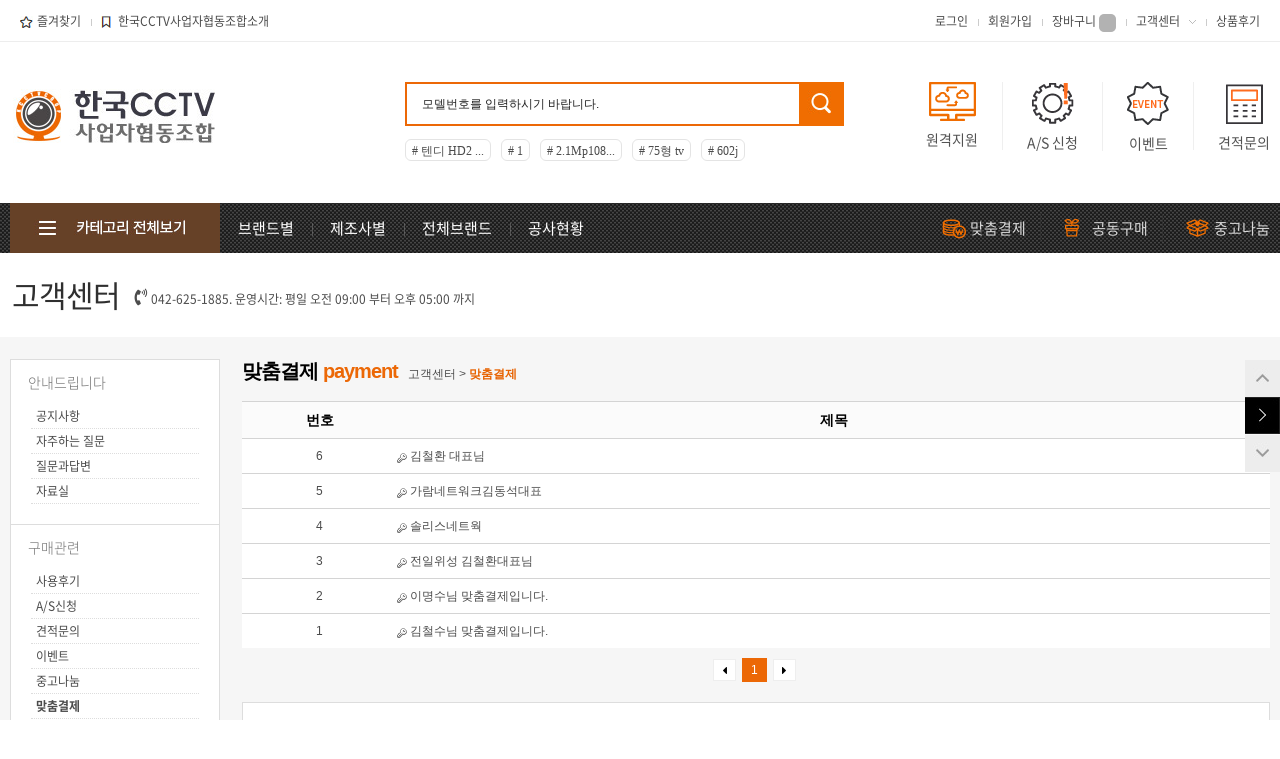

--- FILE ---
content_type: text/html; charset=UTF-8
request_url: http://kcctv.co.kr/customer/pay_list.php
body_size: 28602
content:
<!doctype html>
<html lang="ko">
<head> 
<!-- <meta http-equiv="Content-Security-Policy" content="upgrade-insecure-requests"> -->
 <script type="text/javascript">

 //HTTP프로토콜 HTTPS로 변경
	if (document.location.protocol == 'http:') {
		// var url = document.location.href.replace('http:', 'https:'); 
		// document.location.href = url;
		 //document.end; 
	}
	</script>
	<!-- <meta name="viewport" content="width=device-width, minimum-scale=1.0, maximum-scale=2.0"> --> 
 
	<meta charset="utf-8">
	<script type="text/javascript">
	 
	var mobileKeyWords = new Array('iPhone', 'iPod', 'BlackBerry', 'Android', 'Windows CE', 'LG', 'MOT', 'SAMSUNG', 'SonyEricsson', 'Mobile', 'Symbian', 'Opera Mobi', 'Opera Mini', 'IEmobile' ); 
	 
	for (var word in mobileKeyWords){
	   if (navigator.userAgent.match(mobileKeyWords[word]) != null){
		   		   location.href = "/mobile/";
		   		   break;
	   }
	}  

		function fnFocus(){ 
		  document.getElementById("topkeyword").value = "";  
		  document.getElementById("topkeyword").onfocus = function(){} 
		}

	</script>
	
	 <meta name="Generator" content="EditPlus">
	<meta name="Author" content="CCTV 쇼핑은 한국CCTV사업자협동조합 직영 쇼핑몰에서  !!">
	<meta name="Keywords" content="한국CCTV사업자협동조합">
	<meta name="Description" content="한국CCTV사업자협동조합">
	<meta charset="utf-8">

	
	<meta property="og:title" content=" CCTV 쇼핑은 한국CCTV사업자협동조합 직영 쇼핑몰에서  !! "/>
	<meta property="og:site_name" content=" CCTV 쇼핑은 한국CCTV사업자협동조합 직영 쇼핑몰에서  !! "/>
	<meta property="og:type" content="website"/>
	<meta property="og:url" content="http://www.kcctv.co.kr/">
	<meta property="og:image" content="http://www.kcctv.co.kr/images/top_logo.jpg"/>
	<meta property="og:image:width" content="400" />
	<meta property="og:image:height" content="210" />
	<meta property="og:description" content="한국CCTV사업자협동조합"/>

	<meta name="twitter:card"	content="summary_large_image"> 
	<meta name="twitter:title"	content="CCTV 쇼핑은 한국CCTV사업자협동조합 직영 쇼핑몰에서  !!"> 
	<meta name="twitter:site"	content="한국cctv사업자협동조합"> 
	<meta name="twitter:creator"	content="한국cctv사업자협동조합"> 
	<meta name="twitter:image"	content="http://www.kcctv.co.kr/images/top_logo.jpg"> 
	<meta name="twitter:description"	content="한국CCTV사업자협동조합"> 


 
	
	<title> CCTV 쇼핑은 한국CCTV사업자협동조합 직영 쇼핑몰에서  !!.</title>
	
	<!--파비콘-->
  <link rel="shortcut icon" href="/images/favicon.ico" type="image/x-icon" />
  <link rel="stylesheet" type="text/css" href="/css/common.css" />
  <link rel="stylesheet" type="text/css" href="/css/style.css" />
  <link rel="stylesheet" type="text/css" href="/css/fonts.css" />
  <link rel="stylesheet" type="text/css" href="/css/all.css" />
  <link rel="stylesheet" type="text/css" href="/bbs-skin/css/bbs.css" />
  <link rel="stylesheet" type="text/css" href="/css/swiper-bundle.min.css" />

 
  <script src="/js/jquery.min.js"></script>
  <script src="/js/jquery.bxslider.min.js"></script>
  <script src="/js/script.js"></script>
 <!-- // 임인수추가 -->
  <script src="/js/actionscript.js"></script>
  <script src="/js/jquery.common.js"></script>
  <script src="/js/swiper-bundle.min.js"></script>
 
  
 <!-- ie9 이하 html5 및 css3 사용 -->
<!--[if lt IE 9]> 
<script src="/js/html5shiv.js"></script>
<script src="/js/IE9.js"></script>
<![endif]-->

 
</head>

<body>
<!--상단 -->
<!-- 맨상단 -->
<div id="top">
	<div class="inner clearfix">
		<div class="fl">
			<ul class="location clearfix">
				
				<li><a href="#" onclick="bookmark();"><i class="bookmark"></i>즐겨찾기</a></li> 
				<li><a href="http://www.kcctv.or.kr" target="_blank"><i class="t-go"></i>한국CCTV사업자협동조합소개</a></li>
			</ul>
		</div>
		<div class="fr">
			<ul class="location clearfix">
								<li><a href="/login.php">로그인</a></li>
				<li><a href="/join_1.php">회원가입</a></li>
												<li><a href="/cart.php">장바구니 <span class="cart-num"></span></a></li>
				<li class="suB"><a href="/customer/customer_info.php">고객센터<i class="sbm-arrow"></i></a>
					<ul class="suBmenu"> 
						<li><a href="/customer/customer_list.php">공지사항</a></li>
						<li><a href="/customer/faq_list.php" >자주하는 질문</a></li> 
						<li><a href="/customer/qna_list.php">질문과답변</a></li>
						<li><a href="/customer/data_list.php">자료실</a></li>
						
													<li><a href="/deliv_geust.php">배송조회</a></li>
						

					</ul>
				</li>
				<!-- <li><a href="/customer/qna_list.php">상품Q&A</a></li>  -->
				<li><a href="/review_list.php">상품후기</a></li>
			</ul>
		</div>
	</div>
</div>
<!--//맨상단 끝 -->
<!-- 해더 -->
<div id="header">
	<div class="inner">
		<div class="row">
			<div class="logo-box fl">
				<h1><a href="https://kcctv.co.kr"><img src="/img/common/logo.jpg" alt="한국 cctv 사업자협동조합" /></a></h1>
			</div>
						<div class="serach-box fl">
				<form action="/search_result.php">
					<input type="text" class="input-text" name="topkeyword"  id="topkeyword" value="모델번호를 입력하시기 바랍니다."  onFocus="fnFocus();" />
					<input type="image" src="/img/common/search_btn.jpg" />
				</form>
				<!-- 검색어 -->
				<div class="srh-cate-box">
			 				<span><a href="/search_result.php?topkeyword=%ED%85%90%EB%94%94++HD2+Pro" ># 텐디  HD2 ...</a></span>  
							<span><a href="/search_result.php?topkeyword=1" ># 1</a></span>  
							<span><a href="/search_result.php?topkeyword=2.1Mp1080P%EB%8F%94+%EC%B9%B4%EB%A9%94%EB%9D%BC" ># 2.1Mp108...</a></span>  
							<span><a href="/search_result.php?topkeyword=75%ED%98%95+tv" ># 75형 tv</a></span>  
							<span><a href="/search_result.php?topkeyword=602j" ># 602j</a></span>  
					 

					 
				</div>
			</div><!--// serach-box -->
			<div class="h-btn-box fr">
				<ul>
					<li>
						<a href="https://helpu.kr/kcctv/" target="_blank">
							<img src="/img/common/h_btn_box_icon01.png" alt="원격지원" />
							<span>원격지원</span>
						</a>
					</li>

					<li>
						<a href="/customer/as_list.php">
							<img src="/img/common/h_btn_box_icon_as.png" alt="a/s신청" />
							<span>A/S 신청</span>
						</a>
					</li>
					<li>
						<a href="/customer/event_list.php">
							<img src="/img/common/h_btn_box_icon02.png" alt="이벤트" />
							<span>이벤트</span>
						</a>
					</li>
					<li>
						<a href="/customer/req_list.php">
							<img src="/img/common/h_btn_box_icon03.png" alt="견적문의" />
							<span>견적문의</span>
						</a>
					</li>
				</ul>
			</div>
		</div>
	</div><!--// inner -->
	<div class="gnb">
		<div class="inner clearfix">
			<!-- 전체 카테고리 -->
			 <div class="box01 fl">
				<a href="#"><img src="/img/common/all_cate_btn.jpg" alt="카테고리 전체보기" /></a>
			 </div>
			 <!-- 브랜드, 제조사별, 공사현황 -->
			 <div class="box02 fl">
				<ul> 					<li><a href="/brand.php">브랜드별</a></li> 
					<li><a href="/maker.php">제조사별</a></li>
					<li><a href="/sub_brand.php">전체브랜드</a></li>
					<!-- <li><a href="/construction.php">공사현황</a></li> -->
					 <li><a href="http://www.kcctv.or.kr/sub03_03.php" target="_blank">공사현황</a></li>
					

					  

				</ul>
				<p class="tootip">브랜드별</p>
			 </div>
			 <!-- 맞춤결제, 온라인 견적서, 조합추천, 공동구매, 베스트, 중고나눔 -->
			 <div class="box03 fr">
				<ul>
					<li class="icon01"><a href="/customer/pay_list.php">맞춤결제</a></li>
					<!-- <li class="icon02"><a href="#">온라인 견적서</a></li> -->
					<li class="icon04"><a href="/goods_list_buy.php">공동구매</a></li>
					<!-- <li class="icon05"><a href="#">베스트</a></li> -->
					<!-- <li class="icon03"><a href="#">조합추천</a></li> 
					-->
					
					<li class="icon06"><a href="/customer/nanum_list.php">중고나눔</a></li>
				</ul>
			 </div>
		</div>
	</div><!--// gnb -->
</div>
<!--// 해더 끝 -->
<!--전체 카테고리-->
<div id="all-cate" class="all-cate-contain">
	<div class="inner">
		<div class="all-cate-gnb">
			<!-- 카테고리 메뉴들 -->
			<!-- 1단 6열까지-->
			<div class="gnBdan"> 
				<ul class="depT1">
					<li class="cate-tit"><a href="/goods_list.php?category=001">아날로그</a></li> 
			 
					<li><a href="/goods_list.php?category=001001">· AHD</a>
						
						 <ul class="depT2">
						 						</ul>
					</li> 
			 
					<li><a href="/goods_list.php?category=001002">· TVI</a>
						
						 <ul class="depT2">
						 						</ul>
					</li> 
			 
					<li><a href="/goods_list.php?category=001003">· CVI</a>
						
						 <ul class="depT2">
						 						</ul>
					</li> 
			 
					<li><a href="/goods_list.php?category=001004">· SD</a>
						
						 <ul class="depT2">
						 						</ul>
					</li> 
			 
					<li><a href="/goods_list.php?category=001005">· DVR</a>
						
						 <ul class="depT2">
						 						</ul>
					</li> 
			 
					<li><a href="/goods_list.php?category=001006">· 4in-1(all in one)</a>
						
						 <ul class="depT2">
						 						</ul>
					</li> 
			 
		</ul>
				<ul class="depT1">
					<li class="cate-tit"><a href="/goods_list.php?category=002">SDI</a></li> 
			 
		</ul>
				<ul class="depT1">
					<li class="cate-tit"><a href="/goods_list.php?category=003">네트워크(IP)</a></li> 
			 
					<li><a href="/goods_list.php?category=003001">· NVR</a>
						
						 <ul class="depT2">
						 						</ul>
					</li> 
			 
					<li><a href="/goods_list.php?category=003002">· 카메라</a>
						
						 <ul class="depT2">
						 						</ul>
					</li> 
			 
					<li><a href="/goods_list.php?category=003003">· 주변기기</a>
						
						 <ul class="depT2">
						 						</ul>
					</li> 
			 
					<li><a href="/goods_list.php?category=003004">· 기타</a>
						
						 <ul class="depT2">
						 						</ul>
					</li> 
			 
		</ul>
				<ul class="depT1">
					<li class="cate-tit"><a href="/goods_list.php?category=005">보안,관제,발열체크,공기살균기</a></li> 
			 
					<li><a href="/goods_list.php?category=005001">· 출입통제</a>
						
						 <ul class="depT2">
						 						</ul>
					</li> 
			 
					<li><a href="/goods_list.php?category=005002">· 주차관제</a>
						
						 <ul class="depT2">
						 						</ul>
					</li> 
			 
					<li><a href="/goods_list.php?category=005003">· 통합관제</a>
						
						 <ul class="depT2">
						 						</ul>
					</li> 
			 
					<li><a href="/goods_list.php?category=005005">· 무인택배함</a>
						
						 <ul class="depT2">
						 						</ul>
					</li> 
			 
					<li><a href="/goods_list.php?category=005004">· 발열체크 출입통제</a>
						
						 <ul class="depT2">
						 						</ul>
					</li> 
			 
					<li><a href="/goods_list.php?category=005006">· 공기 살균기</a>
						
						 <ul class="depT2">
						 						</ul>
					</li> 
			 
		</ul>
				<ul class="depT1">
					<li class="cate-tit"><a href="/goods_list.php?category=004">부자재</a></li> 
			 
					<li><a href="/goods_list.php?category=004001">· 케이블</a>
						
						 <ul class="depT2">
						 						</ul>
					</li> 
			 
					<li><a href="/goods_list.php?category=004002">· 아답터</a>
						
						 <ul class="depT2">
						 						</ul>
					</li> 
			 
					<li><a href="/goods_list.php?category=004003">· 저장장치</a>
						
						 <ul class="depT2">
						 						</ul>
					</li> 
			 
					<li><a href="/goods_list.php?category=004004">· 랙/폴</a>
						
						 <ul class="depT2">
						 						</ul>
					</li> 
			 
					<li><a href="/goods_list.php?category=004005">· 전송장치</a>
						
						 <ul class="depT2">
						 						</ul>
					</li> 
			 
					<li><a href="/goods_list.php?category=004006">· 기타부자재</a>
						
						 <ul class="depT2">
						 						</ul>
					</li> 
			 
		</ul>
				<ul class="depT1">
					<li class="cate-tit"><a href="/goods_list.php?category=006">SI설계보호상품,태양광</a></li> 
			 
					<li><a href="/goods_list.php?category=006001">· 지능형CCTV</a>
						
						 <ul class="depT2">
						 						</ul>
					</li> 
			 
					<li><a href="/goods_list.php?category=006002">· 설계보호상품</a>
						
						 <ul class="depT2">
						 						</ul>
					</li> 
			 
					<li><a href="/goods_list.php?category=006003">· 태양광</a>
						
						 <ul class="depT2">
						 						</ul>
					</li> 
			 
		</ul>
					</div>
			<div class="gnBdan"> 
				<ul class="depT1">
					<li class="cate-tit"><a href="/goods_list.php?category=007">코콤,LED등기구,LED태양광</a></li> 
			 
					<li><a href="/goods_list.php?category=007001">· 디지털도어락</a>
						
						 <ul class="depT2">
						 						</ul>
					</li> 
			 
					<li><a href="/goods_list.php?category=007002">· 비디오폰 시스템</a>
						
						 <ul class="depT2">
						 						</ul>
					</li> 
			 
					<li><a href="/goods_list.php?category=007003">· 스마트홈 시스템</a>
						
						 <ul class="depT2">
						 						</ul>
					</li> 
			 
					<li><a href="/goods_list.php?category=007004">· 인터폰 시스템</a>
						
						 <ul class="depT2">
						 						</ul>
					</li> 
			 
					<li><a href="/goods_list.php?category=007005">· LED Lighting</a>
						
						 <ul class="depT2">
						 						</ul>
					</li> 
			 
					<li><a href="/goods_list.php?category=007006">· LED태양광</a>
						
						 <ul class="depT2">
						 						</ul>
					</li> 
			 
		</ul>
				<ul class="depT1">
					<li class="cate-tit"><a href="/goods_list.php?category=008">방송음향, 모니터</a></li> 
			 
					<li><a href="/goods_list.php?category=008002">· TV모니터</a>
						
						 <ul class="depT2">
						 						</ul>
					</li> 
			 
					<li><a href="/goods_list.php?category=008001">· 방송음향</a>
						
						 <ul class="depT2">
						 						</ul>
					</li> 
			 
					<li><a href="/goods_list.php?category=008003">· KOCOM무선마을방송</a>
						
						 <ul class="depT2">
						 						</ul>
					</li> 
			 
		</ul>
				<ul class="depT1">
					<li class="cate-tit"><a href="/goods_list.php?category=009">특가 이벤트</a></li> 
			 
		</ul>
				<ul class="depT1">
					<li class="cate-tit"><a href="/goods_list.php?category=012">광통신</a></li> 
			 
					<li><a href="/goods_list.php?category=012001">· 광작업용 장비</a>
						
						 <ul class="depT2">
						 						</ul>
					</li> 
			 
					<li><a href="/goods_list.php?category=012002">· 광계측/검사장비</a>
						
						 <ul class="depT2">
						 						</ul>
					</li> 
			 
					<li><a href="/goods_list.php?category=012003">· 광점퍼코드</a>
						
						 <ul class="depT2">
						 						</ul>
					</li> 
			 
					<li><a href="/goods_list.php?category=012004">· 광케이블</a>
						
						 <ul class="depT2">
						 						</ul>
					</li> 
			 
					<li><a href="/goods_list.php?category=012005">· 광단자함</a>
						
						 <ul class="depT2">
						 						</ul>
					</li> 
			 
					<li><a href="/goods_list.php?category=012006">· 광접속함체</a>
						
						 <ul class="depT2">
						 						</ul>
					</li> 
			 
					<li><a href="/goods_list.php?category=012007">· 광컨버터(미디어컨버터)</a>
						
						 <ul class="depT2">
						 						</ul>
					</li> 
			 
					<li><a href="/goods_list.php?category=012008">· 광작업용 공구/잡자재</a>
						
						 <ul class="depT2">
						 						</ul>
					</li> 
			 
		</ul>
				<ul class="depT1">
					<li class="cate-tit"><a href="/goods_list.php?category=013">주차관제,차단기, 주차유도</a></li> 
			 
					<li><a href="/goods_list.php?category=013001">· 주차관제</a>
						
						 <ul class="depT2">
						 						</ul>
					</li> 
			 
					<li><a href="/goods_list.php?category=013002">· 주차유도</a>
						
						 <ul class="depT2">
						 						</ul>
					</li> 
			 
		</ul>
		 
				 
		 </div><!--// gnBdan -->
			 
		</div>
	</div>
</div>
<!--// 전체 카테고리 -->
<!-- 오른쪽 사이드 -->
<div id="aside" class="aside off">
	<!-- 열고 닫기, 상하단 스크롤 -->
	<div class="btnBox">
		<ul>
			<li class="upBtn"><img src="/img/common/aside_up_scroll_btn.jpg" alt="상단 스크롤" /></li>
			<li class="o-cBtn"><img src="/img/common/aside_btn.jpg" alt="사이드바 열기 닫기" /></li>
			<li class="downBtn"><img src="/img/common/aside_down_scroll_btn.jpg" alt="하단 스크롤" /></li>
		</ul>
	</div>
	<!-- 본문 영역 -->
	<div class="contain">
		<!-- 버튼 링크 -->
		<div class="linkBox mb95">
			<ul class="row">
				<li><a href="/customer/customer_info.php">고객센터</a></li>
				<li><a href="/mypage/orderlist.php">배송조회</a></li>
				<li><a href="/customer/qna_list.php">상품 Q&A</a></li>
				<li><a href="/customer/event_list.php">이벤트</a></li>
				<li><a href="/customer/as_list.php">A/S 신청</a></li>
				<li><a href="/customer/req_list.php">견적문의</a></li>
				<li><a href="/customer/pay_list.php">맞춤결제</a></li>
				<!-- <li><a href="#">온라인견적서</a></li>
				<li><a href="#">조합추천</a></li> -->
				<li><a href="/goods_list_buy.php">공동구매</a></li>
				<li><a href="/customer/nanum_list.php">중고나눔</a></li>
				<li><a href="/review_list.php">상품후기</a></li>
			</ul>
			<!-- <div class="snsBtn">
				<a href="#"><img src="/img/common/aslide_ka_btn.png" alt="카카오톡 상담" /></a>
				<a href="#"><img src="/img/common/aslide_na_btn.png" alt="네이버톡톡 상담" /></a>
			</div> -->
		</div><!-- linkBox -->
		<div class="infoBox">
			<div class="cs">
				<h1>CS CENTER</h1>
				<p class="num">042-625-1885</p>
				<ul>
					<li><span>평일</span>09:000 ~ 17:00</li>
					<li>토/일/공휴일 closed</li>
				</ul>
			</div>
			<div class="bank">
				<h1>BANK INFO</h1>
									
				<ul class="bank-info">
					<li>기업은행 : 126-123097-01-035</li>
					<li>예금주 : 한국씨씨티브이사업자협동조합</li>
				</ul>
					
			</div>
		</div><!--// infoBox -->
	</div><!--// contain -->
</div><!--// aside -->
<!--// 오른쪽 사이트 -->
<div id="content">
	<div class="sub-main-box bg-gray">
		<div class="title-contain">
			<div class="inner clearfix">
				<div class="fl">
					<h1 class="tit fl">고객센터</h1>
					<span class="cus-info"><i class="fas fa-phone-volume"></i> 042-625-1885. 운영시간: 평일  오전 09:00 부터 오후 05:00 까지</span>
				</div>
			</div>
		</div><!--// title-contain -->
		<div class="inner">
			<div class="clearfix">
				<!-- 왼쪽 영역 -->
				<div class="side-left-contain fl">
					<!-- 카테고리 메뉴 -->
					<div class="cate-gnb-contain">
	<ul class="deP1">
		<li>
			<a href="#">안내드립니다</a>
			<ul class="deP1-2">
			
				<li><a href="/customer/customer_list.php" class="">공지사항</a></li>
				<li><a href="/customer/faq_list.php" class="">자주하는 질문</a></li> 
				<li><a href="/customer/qna_list.php" class="">질문과답변</a></li>
				<li><a href="/customer/data_list.php" class="">자료실</a></li>
			</ul>
		</li>
		<li>
			<a href="#">구매관련</a>
			<ul class="deP1-2">
				<li><a href="/review_list.php"  >사용후기</a></li> 
				<li><a href="/customer/as_list.php" class="" >A/S신청</a></li> 
				<li><a href="/customer/req_list.php" class="" >견적문의</a></li> 
				<li><a href="/customer/event_list.php" class="" >이벤트</a></li> 
				<li><a href="/customer/nanum_list.php" class="" >중고나눔</a></li> 

				<li><a href="/customer/pay_list.php"  class="active">맞춤결제</a></li> 
 
			</ul>
		</li>
		<li>
			<a href="#">시공관련</a>
			<ul class="deP1-2">
				<li><a href="/construction.php">공사현황</a></li> 
			</ul>
		</li>
	</ul>
</div>					<!-- 버튼 box -->
					<div class="btn-box">
					<div class="btn-box">
	<div class="row bd-box">
		<div class="fl box01">
			<a href="/customer/customer_list.php">
				<img src="/img//main/main_cate_btn_box_icon01.png" alt="공지사항" />
				<span>공지사항</span>
			</a>
		</div>
		<div class="fr box02">
			<a href="/goods_list_buy.php">
				<img src="/img//main/main_cate_btn_box_icon02.png" alt="공동구매" />
				<span>공동구매</span>
			</a>
		</div>
		<div class="fl box03">
			<a href="/review_list.php" >
				<img src="/img//main/main_cate_btn_box_icon03.png" alt="상품후기" />
				<span>상품후기</span>
			</a>
		</div>
		<div class="fr box04">
			<a href="/customer/nanum_list.php">
				<img src="/img//main/main_cate_btn_box_icon04.png" alt="중고나눔" />
				<span>중고나눔</span>
			</a>
		</div>
	</div>
	<div class="row">
		<div class="fl box">
			<a href="#">
				<img src="/img//main/main_cate_box_kakao.jpg" alt="카카오톡" onclick="alert('준비중입니다.')" />
			</a>
		</div>
		<div class="fr box">
			<a href="#">
				<img src="/img//main/main_cate_box_naver.jpg" alt="네이버톡톡" onclick="alert('준비중입니다.')" />
			</a>
		</div>
	</div>
	<!-- 주홍 -->
	<a href="https://band.us/band/66580905" target="_blank">
		<img src="/img/common/band_img.jpg" alt="밴드 바로가기"   />
	</a>
	<!-- 연두 
	<a href="#">
		<img src="/img/common/band_img_2.jpg" alt="밴드 바로가기" onclick="alert('준비중입니다.')" />
	</a>
	-->
</div>
					</div><!--// btn-box -->
				</div><!--// side-left-contain -->
				<!-- 왼쪽영역 -->
				<!-- subpage fr-box -->
				<div class="sub-content fr">


					 
					<div class="cus-box mb30">
						<h1 class="tit fl">맞춤결제 <span class="clr">payment</span></h1><span class="location">고객센터 > <em class="hit">맞춤결제</em></span>
						 
						<table class="faq-list">
							<thead>
								<tr>
									<th>번호</th>
									<th>제목</th>
								</tr>
							</thead>
							<tbody>

																<tr class="title">
										<td>6</td>
										<td class="txt-left"><span class="bdnotice0"></span> <img src="/images/common/ico-key.png" align="absmiddle">&nbsp;<a href="pay_view_hidden.php?id=6" >김철환 대표님</a></td>
									</tr> 
							  									<tr class="title">
										<td>5</td>
										<td class="txt-left"><span class="bdnotice0"></span> <img src="/images/common/ico-key.png" align="absmiddle">&nbsp;<a href="pay_view_hidden.php?id=5" >가람네트워크김동석대표</a></td>
									</tr> 
							  									<tr class="title">
										<td>4</td>
										<td class="txt-left"><span class="bdnotice0"></span> <img src="/images/common/ico-key.png" align="absmiddle">&nbsp;<a href="pay_view_hidden.php?id=4" >솔리스네트웍</a></td>
									</tr> 
							  									<tr class="title">
										<td>3</td>
										<td class="txt-left"><span class="bdnotice0"></span> <img src="/images/common/ico-key.png" align="absmiddle">&nbsp;<a href="pay_view_hidden.php?id=3" >전일위성 김철환대표님</a></td>
									</tr> 
							  									<tr class="title">
										<td>2</td>
										<td class="txt-left"><span class="bdnotice0"></span> <img src="/images/common/ico-key.png" align="absmiddle">&nbsp;<a href="pay_view_hidden.php?id=2" >이명수님 맞춤결제입니다.</a></td>
									</tr> 
							  									<tr class="title">
										<td>1</td>
										<td class="txt-left"><span class="bdnotice0"></span> <img src="/images/common/ico-key.png" align="absmiddle">&nbsp;<a href="pay_view_hidden.php?id=1" >김철수님 맞춤결제입니다.</a></td>
									</tr> 
							  


						 
							</tbody>
						</table>
						<div class="pagin-box mt10">
							
<a href="#" class="pagin-prev" title="이전 페이지로" alt="이전 페이지로"><i class="fas fa-caret-left" ></i></a><span>
<a   title="1 page" href="/customer/pay_list.php?page=1"  class="active">1</a>
</span><a href="#" class="pagin-next" alt="다음 페이지로" title="다음 페이지로"><i class="fas fa-caret-right"></i></a>
 
						</div>


						<!-- 글 검색 -->
				 <form name="searchForm"   method="get">
					<input type="hidden" name="count" value="20">
					<input type="hidden" name="code" value="shopperson">

					<div class="bbs-serach-contain mt20">
						<label>검색</label>
						<p class="cont">
						<select name="field">
							<option value="subject">제목</option>
							<option value="content">내용</option>
						</select>
						<input type="text" class="in-txt-s2" name="bbskeyword"  />
						<input type="submit" class="btn-bbs-srh" value="검색" />
						</p>
					</div>
					</form>



					</div><!--// cus-box -->
					 

				</div><!--// sub-content -->
			</div>
		</div>
	</div><!--// main-box -->
</div><!--// content  -->
 <div id="footer">
	<div class="fh-contain">
		<div class="inner">
			<ul class="gnb row">
				<li><a href="/">HOME</a></li>
				<!-- <li><a href="/customer/use-info.php">이용안내</a></li> -->

				<li><a href="http://www.kcctv.or.kr" target="_blank">회사소개</a></li>
				<li><a href="/customer/info1.php">개인정보취급방침</a></li>
				<li><a href="/customer/info2.php">이용약관</a></li>
			</ul>
		</div>
	</div><!-- fh-contain -->
	<div class="fm-contain">
		<div class="inner row">
			<div class="box b01">
				<h1>CUSTOMER CENTER</h1>
				<ul class="cus-info">
					<li><i class="phone"></i>042-625-1885</li>
					<li><i class="email"></i>kcctv1885@hanmail.net</li>
				</ul>
				<ul class="cus-time">
					<li>평일 <span>AM 10:00 ~ PM 05:00</span></li>
					<li>휴무 <span>토 / 일 / 공휴일은 휴무</span></li>
				</ul>
			</div>
			<div class="box b02">
				<h1>BANK INFO</h1>

									
				<ul class="bank-info">
					<li>기업은행 : 126-123097-01-035</li>
					<li>예금주 : 한국씨씨티브이사업자협동조합</li>
				</ul>
					

				<div class="addr">
					<h1>RETURN & EXCHANGE</h1>
					<p>대전광역시 동구 동대전로 295 신도빌딩 3층 305호</p>
				</div>
			</div>
			<div class="box b03">
				<h1>SHOP MENU</h1>
				<ul>
					<li><a href="/customer/qna_list.php">문의하기</a></li>
					<li><a href="/review_list.php">상품후기</a></li>
					<li><a href="/mypage/mymall.php">마이페이지</a></li>
					
												<li><a href="/deliv_geust.php">배송조회</a></li>
										</ul>
			</div>
			<div class="box b04">
				<h1>COMPANY INFO</h1>
				<div class="cp-info">
					상호 : 한국씨씨티브이사업자 협동조합 <br/>
					대표 : 오현철 | 사업자등록번호 : 814-86-00932					<br/>통신판매신고번호 : 제 2018-대전동구-0358호					<br/>E-mail : kcctv1885@hanmail.net  l  전화번호 : 042-625-1885 
					
					<br/>주소 : 대전광역시 동구 동대전로 295 신도빌딩 3층 305호 <br/>
				</div>
			</div>
		</div>
	</div><!--// fm-contain -->
	<div class="fb-contain">
		<div class="inner">
			<p>Copyright by 한국씨씨티브이사업자 협동조합. All rights reserved.</p>
		</div>
	</div>
</div><!--// footer -->

<DIV id="CalendarLayer" class="CalendarLayer" style="DISPLAY:none;z-index:100;"><IFRAME border="0" name="CalendarFrame" src="/include/calendar.htm" frameBorder="0" width="172" scrolling="no" height="200"></IFRAME></DIV> 

<iframe name="hframe" src="/blank.php" width="0" height="0"></iframe>

<!-- Global site tag (gtag.js) - Google Analytics -->
<!-- <script async src="https://www.googletagmanager.com/gtag/js?id=UA-129286338-1"></script>
<script>
  window.dataLayer = window.dataLayer || [];
  function gtag(){dataLayer.push(arguments);}
  gtag('js', new Date());

  gtag('config', 'UA-129286338-1');
</script>
 --></body>
</html>


--- FILE ---
content_type: text/css
request_url: http://kcctv.co.kr/css/common.css
body_size: 32935
content:
/* css 리셋 */
@charset "utf-8";
/*
 * default style definition
 */
body {
	margin: 0;
	padding: 0;
	font-size:  12px;
	line-height: 1.2;
	font-family: "Noto Sans Kr",  UnDotum, sans-serif;
	min-width: 1260px;
	position: relative;
	font-weight: 400;
}
form, h1, h2, h3, h4, h5, h6,p, dl, dt, dd {
	margin: 0;
	padding: 0;
}
hr {
	display: none;
}
em,p, div, th, td, select, input {
	color: #4c4c4c;
	font-style: normal;
}
a:link, a:visited {
	color: #4c4c4c;
	text-decoration: none;
}
a:active, a:hover {
	text-decoration: none;
}
a img, 
input.type-image {
	border: 0 none;
}
input.type-text, 
textarea {
	border: 1px solid #ddd;
	background: #fff;
	padding: 5px;
}

input, select, textarea {
	vertical-align: middle;
	font-size: 12px;
	color: #222;
	outline: none;
	resize: none;
}
ul, li, ol { list-style: none; margin: 0; padding: 0; }
select {
	font-size: 12px;
	font-family: "Malgun Gothic", UnDotum, sans-serif;
}

span.button, 
img.button, 
a.button {
	cursor: pointer;
	vertical-align: middle;
}
fieldset { border: none; margin: 0; padding: 0; }
legend { display: none; padding: 0; }
a {
  background-color: transparent;
}
a:active,
a:hover {
  outline: 0;
}
.help {color: #ff6600;}
.req {color: #ff0000;font-size:11px;}
.btn {
 font-family: '맑은 고딕','Malgun Gothic','돋움',dotum,sans-serif;
  display: inline-block;
  padding: 0;
  margin-bottom: 0;
  font-size: 12px;
  font-weight: normal;
  line-height: 1.4;
  text-align: center;
  white-space: nowrap;
  vertical-align: middle;
  -ms-touch-action: manipulation;
      touch-action: manipulation;
  cursor: pointer;
  -webkit-user-select: none;
     -moz-user-select: none;
      -ms-user-select: none;
          user-select: none;
  background-image: none;
  border: 1px solid transparent;
  color: #222222;
}
/* line-height */
button.btn { line-height: 1.2; outline: none;}

.clearfix:after {
    content: "";
    clear: both;
    display: table;
}
img { vertical-align: bottom; }
* { box-sizing: border-box; }

table {
	border-collapse: collapse;
	border-spacing: 0;
}

::-webkit-input-placeholder { /* Chrome/Opera/Safari */
  color: #b5b5b5;
}
::-moz-placeholder { /* Firefox 19+ */
  color: #b5b5b5;
}
:-ms-input-placeholder { /* IE 10+ */
  color: #b5b5b5;
}
:-moz-placeholder { /* Firefox 18- */
  color: #b5b5b5;
}
[placeholder]:focus::-webkit-input-placeholder {
  transition: opacity 0.1s 0.1s ease; 
  opacity: 0;
}

.hover:hover { text-decoration: underline; }

.dotum-txt { font-family: dotum,sans-serif; }

/* class로만 스타일 사용 */
/* 아이콘 */
i { display: inline-block; margin: 0; padding: 0; vertical-align: middle; }

i.bookmark { width: 13px; height: 12px; background: url("../img/common/icon_book.jpg") no-repeat center; margin: -1px 4px 0 0; }
i.t-go { width: 10px; height: 12px; background: url("../img/common/icon_t_go.jpg") no-repeat center; margin: -1px 7px 0 0; }
i.sbm-arrow { width: 7px; height: 4px; background: url("../img/common/icon_submenu_bg.jpg") no-repeat center; margin: -1px 0 0 9px; }

i.phone { width: 17px; height: 16px; background: url("../img/common/cc_icon_phone.png") no-repeat center; margin: -1px 10px 0 5px; }
i.email { width: 17px; height: 14px; background: url("../img/common/cc_icon_email.png") no-repeat center; margin: -1px 10px 0 5px; }

i.crown { width: 15px; height: 12px; background: url("../img/common/icon_crown.png") no-repeat center; margin: -2px 5px 0 0; }

/* 레이아웃 */
.row { overflow: hidden; width: 100%; }
.inner { width: 1260px; margin: 0 auto; }
.fl { float: left; }
.fr { float: right; }

.bg-gray { background: #f6f6f6; }
.hide { position: absolute; z-index: -10; width: 0; height: 0; overflow: hidden; font-size: 0; line-height: 0; word-break: break-all; }
.no-bd-color { background: none !important; }

.bdnotice0 { color:#1b1b1b;} /*게시판 구분*/
.bdnotice1 { color:#9f9f9f;} /*게시판 구분*/
.bdnotice2 { color:#ec6806;} /*게시판 구분*/
.bdnotice3 { color:#9f9f9f;} /*게시판 구분*/

.prod_explan img {max-width: 1260px;}

.obld {  font-weight: bold;color:#ff6600}


/* text-align */
.txt-center { text-align: center !important; }
.txt-right { text-align: right !important; }
.txt-left { text-align: left !important; }

/* 타이틀 */
.k-tit { font-weight: 300; font-size: 19px; color: #1b1b1b;}

/* margin */
.mb5 { margin-bottom: 5px; }
.mb10 { margin-bottom: 10px; }
.mb15 { margin-bottom: 15px; }
.mb20 { margin-bottom: 20px; }
.mb30 { margin-bottom: 30px; }
.mb40 { margin-bottom: 40px; }
.mb50 { margin-bottom: 50px; }
.mb90 { margin-bottom: 90px; }
.mb95 { margin-bottom: 95px; }

.mt5 { margin-top: 5px; }
.mt10 { margin-top: 10px; }
.mt20 { margin-top: 20px; }
.mt25 { margin-top: 25px; }
.mt30 { margin-top: 30px; }
.mt95 { margin-top: 95px; }

.ml5 { margin-left: 5px; }
.ml10 { margin-left: 10px; }

.pd5 {padding:5px;}
.pd10 { padding: 10px; }
.pd20 { padding: 20px; }
.pd25 { padding: 25px; }
.pd30 { padding: 30px; }
.pd95 { padding: 95px; }

.pdl10 { padding-left: 10px; }
.pdl20 { padding-left: 20px; }
.pdl25 { padding-left: 25px; }
.pdl30 { padding-left: 30px; }
.pdl95 { padding-left: 95px; }

/* 넓이 */
.w-50 { width: 50px; }
.w-500 { width: 500px; }

/* 버튼 */
.gd-more-Btn { text-align: center; width: 100%; height: 46px; background: #eaeaea; line-height: 28px; }
.gd-more-Btn:hover { border:1px solid #9f9f9f; }
.btn-nb-gray { border: 1px solid #999999; padding: 0 4px; }
.order { background: #ec6806; color: #ffffff !important; padding: 2px 5px; border-radius: 2px; -webkti-border-radius: 2px; -moz-border-radius: 2px; -ms-border-radius: 2px; }
.del { background: #fafafa; border: 1px solid #eaeaea;  padding: 2px 5px; border-radius: 2px; -webkti-border-radius: 2px; -moz-border-radius: 2px; -ms-border-radius: 2px; }
.defult-btn { background: #fafafa; border: 1px solid #bdbdbd; border-radius: 2px; -webkti-border-radius: 2px; -moz-border-radius: 2px; -ms-border-radius: 2px;  padding: 5px 10px; }
.data-ch { border: 1px solid #c5c5c5; background: #eeeeee; padding: 2px 4px;}

.btn.clr-1 { background: #47362c; color: #ffffff; }
.btn.clr-2 { background: #3f3f3f; color: #ffffff; }



/* 위시리스트 */
.wsh-btn { border: 1px solid #999; width: 168px; height: 50px; background: #ffffff; }
.cart-btn { border: 1px solid #ec6806; width: 168px; height: 50px; background: #ffffff; }
.buy-btn { border: 1px solid #ec6806; width: 168px; height: 50px; line-height: 48px; background: #ec6806; color: #ffffff !important; }
.buy-btn-r { border: 1px solid #ec6806; width: 168px; height: 50px; line-height: 48px; background: #ea0000; color: #ffffff !important; font-size: 15px; }
.wsdel_btn { padding: 4px 15px; border: 1px solid #999999; background: #ffffff; font-size: 11px; cursor: pointer; float: left;}
.pay-btn { padding: 0 15px; height: 25px; background :#999999; color: #ffffff; line-height: 23px;}
/* input style */
input { margin: 0; }
input[type=text][readonly],
input[type=text][disabled] { background-color: #f0f0f0; }
.in-txt-s2 { border: 1px solid #dadada;}
.in-txt-s3 { border: 1px solid #c4c4c4; height: 30px; }
.in-txt-s4 {padding: 5px; border: 1px solid #a4a4a4; border-right: 1px solid #dbdbdb; border-bottom: 1px solid #dbdbdb; }

/* select-style */
.select-style-01 { display: inline-block; height: 24px; padding: 0 9px; border: 1px solid #dadada; vertical-align: middle; }

/* checkbox */
.check-s1 { display: none; }
.check-s1 + label span { display: inline-block; width: 15px; height: 15px; border: 1px solid #7b7b7b; vertical-align: middle; margin: -2px 5px 0 0; cursor: pointer; position: relative; 
font-family:"Font Awesome 5 Free";
    -moz-osx-font-smoothing: grayscale;
    -webkit-font-smoothing: antialiased;
    font-style: normal;
    font-variant: normal;
    text-rendering: auto;
    line-height: 1;
	font-weight: 900;
} 
.check-s1:checked + label span:before { content: '\f00c'; position: absolute; left: 0; top: 1px;}
/* check-s2 */
.check-s2 { display: none; }
.check-s2 + label span { display: inline-block; width: 14px; height: 14px; border: 1px solid #dddddd; vertical-align: middle; margin: -2px 5px 0 0; cursor: pointer; position: relative; 
font-family:"Font Awesome 5 Free";
    -moz-osx-font-smoothing: grayscale;
    -webkit-font-smoothing: antialiased;
    font-style: normal;
    font-variant: normal;
    text-rendering: auto;
    line-height: 1;
	font-weight: 900;
} 
.check-s2:checked + label span:before { content: '\f00c'; position: absolute; left: 0; top: 1px; color: #664127;}


/* 테이블 스타일 */
.tb-style-1 { width: 100%; font-family: dotum, '돋움', sans-serif; }
.tb-style-1 thead tr th { background: #ebebeb; height: 40px; border: 1px solid #d8d8d8; }
.tb-style-1 thead tr th:nth-child(1) { border-right: 0; }
.tb-style-1 thead tr th:nth-child(2) { border-left: 0; }

.tb-style-1 tbody tr td { text-align: center; padding: 10px 5px; border: 1px solid #d8d8d8; }

.tb-style-1 tbody tr td:nth-child(1) { border-right: 0; }
.tb-style-1 tbody tr td:nth-child(2) { border-left: 0; }

/* .tb-style-2 */
.tb-style-2 { width: 100%; font-family: dotum, '돋움', sans-serif; }
.tb-style-2 thead tr th { background: #ebebeb; height: 40px; border-top: 1px solid #d8d8d8; border-bottom: 1px solid #d8d8d8; }
.tb-style-2 thead tr th:nth-child(1) { border-right: 0; }
.tb-style-2 thead tr th:nth-child(2) { border-left: 0; }

.tb-style-2 tbody tr td { text-align: center; padding: 10px 5px; ; }
.tb-style-2 tbody tr:nth-child(even) {  border-bottom: 1px solid #d8d8d8; }
.tb-style-2 tbody tr td.hdd { text-align: center; padding: 0px ; }
.tb-style-2 tbody tr td.hdd > div { border-top: 1px solid #d8d8d8; }

.tb-style-2 tbody tr.answer td { background: #ebebeb; padding: 30px; }
.tb-style-2 .label { display: inline-block; padding: 2px 5px; border: 1px solid #ec6806; color: #ec6806; background: rgba(255,197,136, 0.5); margin-right: 5px;}
.tb-style-2 .question-box { padding: 10px; margin-bottom: 5px; border-bottom: 1px solid #dddddd;  }
.tb-style-2 .question-box .fl { width: 100px; text-align: center; }
.tb-style-2 .question-box .fl i { font-size: 2.5em; color: #ec6806; }
.tb-style-2 .question-box .fr { width: 1080px; text-align: left; line-height: 1.4; font-size: 12px; } 

.tb-style-2 .answer-box { padding: 10px 10px 0 10px; margin-bottom: 5px;}
.tb-style-2 .answer-box .fl { width: 100px; text-align: center; }
.tb-style-2 .answer-box .fl i { font-size: 2.5em; color: #212121; }
.tb-style-2 .answer-box .fr { width: 1080px; text-align: left; line-height: 1.4; font-size: 12px; } 
.tb-style-2 a:hover { text-decoration: underline; }
.tb-style-2 i.fa-lock { margin: -2px 0 0 5px; }

/* tb-style-3 */
.tb-style-3 { width: 100%; font-family: dotum, '돋움', sans-serif; }
.tb-style-3 tr th { background: #ebebeb; height: 40px; border: 1px solid #d8d8d8; text-align: left; padding: 10px 0 10px 20px; }
.tb-style-3 tr th { border-left: 0; }

.tb-style-3 tr td { text-align: left; padding: 10px 5px 10px 20px; border: 1px solid #d8d8d8; background: #ffffff; }

.tb-style-3 tbody tr td { border-right: 0; }


/* 조회 테이블 */
.lookUp-tb { width: 100%; border-top: 1px solid #bababa; border-bottom: 1px solid #bababa; }
.lookUp-tb tr th { width: 227px; text-align: center; border-right: 1px solid #bababa; background: #dedede; font-size: 16px; }
.lookUp-tb tr td { padding: 20px 0 20px 20px ; border-left: 1px solid #ffffff; background: #efefef; }
.lookUp-tb tr td .btn-box { margin-bottom: 10px; }
.lookUp-tb tr td .btn-box .label { display: inline-block; background: #fafafa; padding: 5px 10px; border: 1px solid rgba(0,0,0,0.1); cursor: pointer;
-webkit-box-shadow: 0 2px 2px -2px black;
-moz-box-shadow: 0 2px 2px -2px black;
box-shadow: 0 2px 2px -2px black;
}
.lookUp-tb tr td .select-box { margin-bottom: 10px; }
.lookUp-tb tr td input[type=text] { width: 300px; height: 25px; padding: 0 0 0 5px; }
.lookUp-tb tr td input[name=sdate],
.lookUp-tb tr td input[name=edate]
{ width: 100px; text-align: center; padding: 0; }
.lookUp-tb tr td input[type=button] { background: #7d7d7d; color: #ffffff; font-weight: bold; border-radius: 1px; -webkit-border-radius: 1px; -moz-border-radius: 1px; height: 25px; line-height: 23px; padding: 0 20px; margin-top: -1px; border: 1px solid rgba(0,0,0,0.1);
-webkit-box-shadow: 0 1px 1px -2px black;
-moz-box-shadow: 0 1px 1px -2px black;
box-shadow: 0 1px 1px -2px black;
}


/* top 스타일 */
#top { height: 42px; border-bottom: 1px solid #ededed; }
#top .location > li { float: left; height: 42px; line-height: 42px; background: url("../img/common/top_loc_line.jpg") no-repeat left 19px; padding: 0 10px;}
#top .location > li:first-child { background: none; }
#top .location > li .cart-num { display: inline-block; vertical-align: middle; width: 17px; height: 18px; line-height: 18px; text-align: center; color :#ffffff; border-radius: 5px; -webkit-border-radius: 5px; -moz-border-radius: 5px; background: #b2b2b2; }
#top .location > li.go-shop i { margin: -2px 4px 0 0; }
#top .location > li.go-shop i,
#top .location > li.go-shop a { color: #ef6d00; }
#top .location > li a:hover { text-decoration: underline; }

#top .location li.suB { position: relative; }
#top .location li .suBmenu { display: none; position: absolute; border: 1px solid #ededed; top: 38px; background :#ffffff; width: 100%; z-index: 10; }
#top .location li .suBmenu li { text-align: center; height: 25px; line-height: 25px; }
#top .location li.suB:hover .suBmenu { display: block; }

/* header 스타일 */
#header .inner .row { padding: 40px 0 42px 0; }
#header .inner .logo-box { margin: 7px 0 0 3px; }

#header .inner .serach-box { margin-left: 190px; }
#header .inner .serach-box .input-text { width: 397px; height: 44px; border: 2px solid #ec6806; padding: 0 0 0 15px; }
#header .inner .serach-box input[type=image] { margin-left: -6px; }
#header .inner .serach-box .srh-cate-box { margin-top: 13px; }
#header .inner .serach-box .srh-cate-box span { color :#4c4c4c; font-family: 'gulim' ; height: 22px; line-height: 22px; padding: 0 6px; display: inline-block; margin-right: 7px; border: 1px solid #e4e4e4; border-radius: 6px; -webkit-border-radius: 6px; -moz-border-radius: 5px; -ms-border-radius: 6px;}

#header .inner .h-btn-box ul { overflow: hidden; }
#header .inner .h-btn-box ul li { float: left; text-align: center; padding: 0 24px; border-left: 1px solid #efefef; }
#header .inner .h-btn-box ul li:first-child { padding-left: 0; border-left: 0; }
#header .inner .h-btn-box ul li:last-child { padding-right: 0; }
#header .inner .h-btn-box ul li span { display: block; font-size: 14px; color :#525252; margin-top: 10px;}

#header .gnb { background: url("../img/common/h_gnb_bg.jpg") repeat-x center; height: 50px; width: 100%;}
#header .gnb div ul { overflow: hidden; height: 50px; }
#header .gnb div ul li { float: left; line-height: 50px; }
#header .gnb div ul li:first-child { background: none; }
#header .gnb .box02 { position: relative; }
#header .gnb .box02 ul li { padding: 0 18px; background: url("../img/common/gnb_box02_line.png") no-repeat left 20px; }
#header .gnb .box02 ul li a { font-size: 15px; color :#ffffff; }
#header .gnb .box02 ul li.brand { padding: 0 15px; background: none; }
#header .gnb .box02 ul li.brand a { text-indent: -9999px; width: 13px; display: block; background: url("../img/common/brand_btn.png") no-repeat center; }
#header .gnb .box02 .tootip { display: none; position: absolute; top: -32px; left: -10px; width: 65px; text-align: center; font-size: 13px; color: #5d5d5d; padding: 6px 0; background: #f0f0f0; border: 1px solid #dcdcdc; border-radius: 6px; -webkit-border-radius: 6px; -moz-border-radius: 5px; -ms-border-radius: 6px;}
#header .gnb .box02 .tootip:before { position: absolute; content: ''; width: 8px; height: 8px; background: url("../img/common/brand_too_arrow.png") no-repeat bottom; bottom: -8px; left: 26px; }

#header .gnb .box03 ul li { padding: 0 14px 0 24px; background: url("../img/common/gnb_box03_line.jpg") no-repeat left 11px; }
#header .gnb .box03 ul li.icon06 { padding-right: 0; }
#header .gnb .box03 ul li a { font-size: 15px; color :#d7d7d7; display: block; background-position: left 16px; background-repeat: no-repeat; padding-left: 28px; }
#header .gnb .box03 ul li.icon01 a{ background-image: url("../img/common/box03_gnb_icon01.png"); }
#header .gnb .box03 ul li.icon02 a{ background-image: url("../img/common/box03_gnb_icon02.png"); }
#header .gnb .box03 ul li.icon03 a{ background-image: url("../img/common/box03_gnb_icon03.png"); }
#header .gnb .box03 ul li.icon04 a{ background-image: url("../img/common/box03_gnb_icon04.png"); }
#header .gnb .box03 ul li.icon05 a{ background-image: url("../img/common/box03_gnb_icon05.png"); }
#header .gnb .box03 ul li.icon06 a{ background-image: url("../img/common/box03_gnb_icon06.png"); }

/* footer */
#footer { margin-top: 0px; border-top: 2px solid #717171; }
#footer .fh-contain { border-bottom: 1px solid #f4f4f4; height: 50px; }
#footer .fh-contain .gnb li { float: left; line-height: 50px; margin-right: 22px; }
#footer .fh-contain .gnb li a {  font-family: 'NanumGothic'; font-size: 13px; color: #707070; }
#footer .fh-contain .gnb li a:hover { text-decoration: underline; }

#footer .fm-contain { padding: 32px 0; }
#footer .fm-contain .box { float: left; }
#footer .fm-contain .box h1 { font-size: 14px; color: #2d2d2d; font-weight: 500; }

/* 고객센터 */
#footer .fm-contain .box.b01 { width: 246px; border-right: 1px solid #ededed;}
#footer .fm-contain .box.b01 h1 { margin-bottom: 38px; }
#footer .fm-contain .box.b01 .cus-info { margin-bottom: 28px; }
#footer .fm-contain .box.b01 .cus-info li { font-family: 'NanumBarunGothic', 'serif';  color: #2d2d2d; }
#footer .fm-contain .box.b01 .cus-info li:nth-child(1) {  font-size: 20px; font-weight: bold; margin-bottom: 8px;}
#footer .fm-contain .box.b01 .cus-info li:nth-child(2) { font-size: 16px; }
#footer .fm-contain .box.b01 .cus-time { clear: both; }
#footer .fm-contain .box.b01 .cus-time li { font-family: dotum, '돋움', sans-serif; color:#494949; margin-bottom: 6px; }
#footer .fm-contain .box.b01 .cus-time li span { color: #858484; margin-left: 14px; }

/* 은행, 주소 */
#footer .fm-contain .box.b02 { width: 448px; border-right: 1px solid #ededed; padding-left: 50px;}
#footer .fm-contain .box.b02 h1 { margin-bottom: 14px; }
#footer .fm-contain .box.b02 .bank-info { margin-bottom: 20px; }
#footer .fm-contain .box.b02 .bank-info li { font-size: 15px; font-weight: 300; }
#footer .fm-contain .box.b02 .bank-info li:nth-child(1) { color: #636363; margin-bottom: 6px; }
#footer .fm-contain .box.b02 .bank-info li:nth-child(2) { font-size: 14px; color: #afafaf;}
#footer .fm-contain .box.b02 .addr h1 {margin-bottom: 8px; }
#footer .fm-contain .box.b02 .addr p { font-size: 14px; color: #636363; font-weight: 300; }

/* show menu */
#footer .fm-contain .box.b03 { width: 227px; border-right: 1px solid #ededed; padding-left: 40px;}
#footer .fm-contain .box.b03 h1 { margin-bottom: 22px; }
#footer .fm-contain .box.b03 ul li { width: 139px; border: 1px solid #ebebeb; margin-bottom: 4px; }
#footer .fm-contain .box.b03 ul li a { display: block; font-family: dotum, '돋움', sans-serif; font-size: 11px; color: #424242; height: 27px; line-height: 27px; padding-left: 10px; }

/* 회사정보 */
#footer .fm-contain .box.b04 { width: 339px; padding-left: 37px;}
#footer .fm-contain .box.b04 h1 { margin-bottom: 35px; position: relative; }
#footer .fm-contain .box.b04 h1:before { content:''; position: absolute; width: 18px; height: 1px; background: #686868; top: 38px; }
#footer .fm-contain .box.b04 .cp-info { font-family: dotum, '돋움', sans-serif; color: #7c7c7c; line-height: 2; }

/* 카피라이트 */
#footer .fb-contain { background: #3f3f3f; height: 62px;}
#footer .fb-contain .inner p { text-align: center;  font-family: dotum, '돋움', sans-serif; color: #909090; line-height: 62px; }

/* 전체카테고리 보기 */
#all-cate { position: absolute; width: 100%; z-index: 100; display: none; }
#all-cate .all-cate-gnb {background: #ffffff; border:2px solid #ef6d00; }
#all-cate .all-cate-gnb .gnBdan { display: table; width: 100%;}
#all-cate .all-cate-gnb .depT1 { display: table-cell; width: 16.666%; height: 100%; padding: 0 0 15px 0; border-left: 1px solid #dddddd; border-bottom: 1px solid #dddddd; }
#all-cate .all-cate-gnb .gnBdan > div:first-child { border-left: none; }
#all-cate .all-cate-gnb div:last-child .depT1 { border-bottom: none; }

#all-cate .all-cate-gnb .depT1 .cate-tit { height: 30px; padding:0 0 0 28px; line-height: 30px; background: #f3f3f3; font-size: 14px; font-weight: 400; margin-bottom: 15px; }
#all-cate .all-cate-gnb .depT1 > li { padding: 5px 0 5px 28px; }
#all-cate .all-cate-gnb .depT1 > li > a { font-size: 13px; color: #674027; }
#all-cate .all-cate-gnb .depT1 > li > a:hover { text-decoration: underline; }
#all-cate .all-cate-gnb .depT1.last li a { font-size: 12px; color: #4c4c4c; }

#all-cate .all-cate-gnb .depT2 { margin-top: 5px; }
#all-cate .all-cate-gnb .depT2 li { padding-left: 10px; }
#all-cate .all-cate-gnb .depT2 li a:hover { text-decoration: underline; }

/* 사이드바 */
#aside { position: fixed; width: 190px; right: 0; height: 100%; background: #ffffff; z-index: 110; top: 0; border-left: 1px solid #f4f4f4; padding: 122px 10px 0 10px;
transition: all 0.4s; -webkit-transition: all 0.4s; -ms-transition: all 0.4s; -moz-transition: all 0.4s; }
#aside.aside.off { right: -190px;  }
#aside .btnBox { position: absolute; left: -36px; top: 50%; transform: translate(0, 0); z-index: 110; }
#aside .btnBox ul li { cursor: pointer; }
#aside .btnBox ul li.o-cBtn img{
	-moz-transform: scaleX(-1);
	-o-transform: scaleX(-1);
	-webkit-transform: scaleX(-1);
	transform: scaleX(-1);
	filter: FlipH;
	-ms-filter: "FlipH";
}
#aside .btnBox ul li.o-cBtn.off img{
	-moz-transform: scaleX(1);
	-o-transform: scaleX(1);
	-webkit-transform: scaleX(1);
	transform: scaleX(1);
	filter: FlipH;
	-ms-filter: "FlipH";
}

#aside .contain .linkBox { border-bottom: 1px solid #dedede; padding-bottom: 22px;}
#aside .contain .linkBox ul { margin-bottom: 25px; }
#aside .contain .linkBox ul li { border: 1px solid #dedede; text-align: center; float: left; margin-bottom: 3px;}
#aside .contain .linkBox ul li:nth-child(2n+1) { margin-right: 3px; }
#aside .contain .linkBox ul li:hover { background: #f2f2f2; }
#aside .contain .linkBox ul li a { display: block; width: 80px; height: 25px; line-height: 25px; color: #777777; font-weight: 400; }

#aside .contain .linkBox .snsBtn { clear: both; text-align: center; }
#aside .contain .linkBox .snsBtn a { display: inline-block; margin: 0 2px; }

/* cs center, bank */
#aside .infoBox div h1 { font-size: 14px; font-weight: 300; color: #414141; position: relative; margin-bottom: 25px; }
#aside .infoBox div h1:before { content: ''; position: absolute; width: 14px; height: 2px; background: #414141; left: 0; top: 22px;}

#aside .infoBox .cs { margin-bottom: 45px; }
#aside .infoBox .cs p.num { font-weight: 500; color: #1f1f1f; font-size: 26px; margin-bottom: 20px; }
#aside .infoBox .cs ul li { font-size: 13px; color: #5f5f5f; font-weight: 300; line-height: 1.4; }

#aside .infoBox .bank ul li { font-size: 12px; color: #777777; font-weight: 300; line-height: 1.4; }


/* 퀵배너 */
 #quick { position: absolute; left: 50%; z-index: 50; transform: translate( -730px, 0); top: 84px; width: 83px; z-index: 110; }
  #quick ul li { margin-bottom: 8px; border: 1px solid #d5d5d5; }

  /* 브랜드별 상품 진열 */
.title-contain { background: #ffffff; padding: 24px 0 24px 3px; position: relative; }
.title-contain .tit { font-size: 30px; letter-spacing: -1px; color: #2f2f2f; font-weight: normal; }
.title-contain .social-box ul li { float: left; position: relative; }
.title-contain .social-box ul li.like { margin-right: 22px; }
.title-contain .social-box ul li .like-num { float: left; margin: 7px 8px 0 0; font-family: dotum, '돋움', sans-serif; letter-spacing: -1px; color: #4b4b4b; font-weight: bold; }

.kind-contain .tit-box.bg-gray { background: #dadada;}

.sns-share-contain { position: absolute; width: 338px; border: 1px solid #3f3f3f; background: #ffffff; z-index: 10; top: 60px; right: -80px;}
.sns-share-contain.off { display: none; }
.sns-share-contain .hd { height: 58px; border-bottom: 1px solid #c4c4c4; }
.sns-share-contain .hd h1 { float: left; font-size: 19px; letter-spacing: -1px; font-weight: normal; color: #535353; margin: 16px 0 0 25px; }
.sns-share-contain .hd .btnBox { width: 56px; border-left: 1px solid #c4c4c4; }
.sns-share-contain .sns-box { padding: 18px 45px 18px 42px; }
.sns-share-contain .sns-box ul { margin-bottom: 15px; }
.sns-share-contain .sns-box ul li { float: left; text-align: center; margin-right: 36px; }
.sns-share-contain .sns-box ul li:last-child { margin-right: 0; }
.sns-share-contain .sns-box ul li span { display: block; margin-top: 10px; font-weight: 300; font-size: 15px; color: #484848; letter-spacing: -1px; }
.sns-share-contain .sns-box .copy-url input[type=text] { width: 164px; height: 43px; float: left; margin-right: -1px; padding-left: 12px; font-size: 13px; color: #b5b5b5; border: 1px solid #b9b9b9; }

/* 브랜드 인사말 */
.inner .hd-greeBox { padding: 24px 0 6px 0; font-size: 13px; color: #646464; font-family: gulim; letter-spacing: -1px; line-height: 1.4; }

/* 브랜드 왼쪽 바 */
.inner .side-left-contain { width: 210px; padding-top: 22px; position: relative;}
.inner .side-left-contain .search-contain { margin-bottom: 8px; }
.inner .side-left-contain .search-contain input[type=text] { width: 168px; height: 43px; border: 1px solid #dddddd; float: left; margin-right: -1px; padding-left: 18px; color: #b5b5b5; font-size: 13px; } 

.inner .side-left-contain .cate-gnb-contain { background: #ffffff; }
.inner .side-left-contain .cate-gnb-contain ul.deP1 { border: 1px solid #dddddd; padding-bottom: 100px;}
.inner .side-left-contain .cate-gnb-contain ul.deP1 > li { border-bottom: 1px solid #dddddd; position: relative; }
.inner .side-left-contain .cate-gnb-contain ul.deP1 > li > a { display: block; height: 44px; line-height: 44px; padding: 0 0 0 17px; font-size: 14px; color: #717171; font-weight: 300;}

.inner .side-left-contain .cate-gnb-contain ul.deP2 { position: absolute; top: -1px;  right: -180px; background: #ffffff; width: 180px;  border: 1px solid #9f9f9f; z-index: 10; display: none;}
.inner .side-left-contain .cate-gnb-contain ul.deP2 > li { border-bottom: 1px solid #dddddd; ;}
.inner .side-left-contain .cate-gnb-contain ul.deP2 > li:last-child { border-bottom: none; }
.inner .side-left-contain .cate-gnb-contain ul.deP2 > li > a { font-size: 12px; display: block; padding: 8px 0 8px 17px; color: #717171; font-weight: 300;}
.inner .side-left-contain .cate-gnb-contain ul.deP2 > li > a:hover { color: #ec6806; }

.inner .side-left-contain .cate-gnb-contain ul.deP1 > li:hover ul.deP2 { display: block; }
.inner .side-left-contain .cate-gnb-contain ul.deP1-2 { padding: 0 20px 20px 20px; }
.inner .side-left-contain .cate-gnb-contain ul.deP1-2 li { line-height: 24px; border-bottom: 1px dotted #dddddd; }
.inner .side-left-contain .cate-gnb-contain ul.deP1-2 li a { display: block; padding-left: 5px; }
.inner .side-left-contain .cate-gnb-contain ul.deP1-2 li a:hover { text-decoration: underline; }
.inner .side-left-contain .cate-gnb-contain ul.deP1-2 li a.active { font-weight: bold; }


.inner .side-left-contain .btn-box { bottom: 0; background: #ffffff; }
.inner .side-left-contain .btn-box .bd-box { border: 1px solid #dddddd; border-bottom: 0; border-top: 0; }
.inner .side-left-contain .btn-box > div.bd-box > div { width: 104px; text-align: center; padding: 10px 0 13px; 0; border-bottom: 1px solid #dddddd;}
.inner .side-left-contain .btn-box > div.bd-box > div img { margin-top: 5px; }
.inner .side-left-contain .btn-box > div > div a { display: block; }
.inner .side-left-contain .btn-box > div > div span { display: block; font-size: 14px; color: #515151; }
.inner .side-left-contain .btn-box > div > div a:hover span { color: #ec6806; }
.inner .side-left-contain .btn-box > div > div.box01 span { margin-top: 16px; }
.inner .side-left-contain .btn-box > div > div.box02 span { margin-top: 10px; }
.inner .side-left-contain .btn-box > div > div.box03 span { margin-top: 12px; }
.inner .side-left-contain .btn-box > div > div.box03 { border-bottom: 0; }
.inner .side-left-contain .btn-box > div > div.box04 span { margin-top: 13px; }
.inner .side-left-contain .btn-box > div > div.box04 { border-left: 1px solid #dddddd; border-bottom: 0; }
.inner .side-left-contain .btn-box > div > div.box02 { border-left: 1px solid #dddddd;}
.inner .side-left-contain .banner-box { margin-top: 5px; }
.inner .side-left-contain .banner-box a { display: block; margin-bottom: 5px; }

/* 주의사항 */
.alert-box { font-family: gulim, '굴림', sans-serif; border: 1px solid #555555; background: #f5f5f5; padding: 15px; }
.alert-box.bg-w { background: #ffffff; }
.alert-box .tit { margin-bottom: 5px; font-weight: bold; font-size: 13px; }
.alert-box .txt { margin-bottom: 5px; }
.alert-box ul li { line-height: 1.5; }
.alert-box ul li.clr-r { color: #ea0000; }
.alert-box ul li.clr-g { color: #777777; }

/* 개인정보취급방침 privacy  */
.info-box { background: #ffffff; }

/* 페이징 */
.pagin-box { text-align: center; }
.pagin-box a { display: inline-block; vertical-align: middle; margin-right: 3px;  }
.pagin-box a {padding: 4px 8px; color: #000; border: 1px solid #eee; background: #ffffff; }
.pagin-box a.active,
.pagin-box a:hover,
.pagin-box a:focus { color: #ffffff; border: 1px solid #ec6806; background: #ec6806; }
.pagin-box a.pagin-next,
.pagin-box a.pagin-prev { padding: 3px 8px; }

/* 팝업창 */
.pop_up { position: absolute; z-index: 300;  background: #ffffff; }
.pop_up .cont { padding: 10px; border: 1px solid #dddddd; }

.pop_up .bottom { background: #414141; }
.pop_up .bottom button { color: #ffffff; background: transparent;  }
.pop_up .bottom button.btn-tday i { border: 1px solid #ffffff; padding: 0 2px; margin: -1px 0 0 0;  line-height : 1.2; }
.pop_up .bottom > div { padding: 5px 0;  }
.pop_up .bottom .fl { padding-left:10px; }
.pop_up .bottom .fr { padding-right:10px; padding-left: 10px; background: #000000; }

/* 검색창 추가 작업 */
.filter-box.custom { padding: 18px 0 0 0;overflow: hidden; }
.filter-box.custom .base tr:nth-child(1) th { font-size: 13px; color: #999999; padding-right: 20px; }
.filter-box.custom .base td { height: 28px; }
.filter-box.custom .base span { font-size: 13px; color: #999999; margin: 0 5px; }
.filter-box.custom .base select { height: 26px; margin-top: -5px; padding: 0 28px 0 10px; border: 1px solid #c7c7c7; color: #676767; }
.filter-box.custom .price-search { overflow: hidden; margin-top: 10px;  }
.filter-box.custom .price-search h2 { font-size: 13px; margin-bottom: 5px; }
.filter-box.custom .price-search .in-txt { border: 1px solid #dddddd; width: 20%; height: 30px; padding: 0 10px; }
.filter-box.custom .price-search .btn-submit {
	width: 40px;
    height: 30px;
    line-height: 28px;
    background: #ec6806;
    border-radius: 2px;
    color: #ffffff;
    margin: -1px 0 0 0;
	}


  
	table.base { width:99%; }
	table.base th {  height: 25px; border:1px solid #e6e6e6 ;  background: #f6f6f6;  font-family:'Nanum Gothic-Bold'; font-size: 12px; padding-left: 7px; }
 	table.base th.w20 {  width:20px;   }
	table.base th.w30 {  width:30px;   }
	table.base th.w40 {  width:40px;   }
	table.base th.w50 {  width:50px;   }
	table.base th.w60 {  width:60px;   }
	table.base th.w70 {  width:70px;   }
	table.base th.w80 {  width:80px;   }
	table.base th.w90 {  width:90px;   }
	table.base th.w100 {  width:100px;   }
	table.base th.w110 {  width:110px;   }
	table.base th.w120 {  width:120px;   }
	table.base th.w130 {  width:130px;   }
	table.base th.w140 {  width:140px;   }
	table.base th.w150 {  width:150px;   }
	table.base th.w160 {  width:160px;   }
	table.base th.w170 {  width:170px;   }
	table.base th.w180 {  width:180px;   }
	table.base th.w190 {  width:190px;   }
	table.base th.w200 {  width:200px;   }
 
	table.base td {
	    height: 25px;
		padding-left:3px;;
		line-height:2.25em;
		border:1px solid #e6e6e6;
		background-color:#FFF;
		text-align:left;
	}

	/*메인슬라이드*/
	.swiper-slide img {display: block; width: 100%; height: 100%; object-fit: cover;}

--- FILE ---
content_type: text/css
request_url: http://kcctv.co.kr/css/style.css
body_size: 79663
content:
/* index */
/* 메인 box */
#content { position: relative; }
#content .main-box { background: #f7f7f7; margin-bottom: 39px;}
#content .main-box .inner { position: relative; }
#content .main-box .main-cate-box { width: 210px; height: 525px; position: relative; }

/* 메인 카테고리 */
#content .main-box .main-cate-box .cate-box .depth1 { background: #424242; padding-bottom: 16px; position: relative; z-index: 10;}
#content .main-box .main-cate-box .cate-box .depth1 ul li { background: url("../img/common/main_cate_line.jpg") no-repeat left bottom;}
#content .main-box .main-cate-box .cate-box .depth1 ul li a { font-size: 14px; color: #cfcfcf; font-weight: 300; display: block; padding: 10px 0 0 16px; height: 36px; background: url("../img/common/main_cate_arrow.png") no-repeat 192px; center; }
#content .main-box .main-cate-box .cate-box .depth1 ul li a:hover { color: #ffffff; }
#content .main-box .main-cate-box .cate-box .depth1 .more-btn { position: absolute; bottom: 0; }


/* 서브페이지 메인카테고리 하단 배너    구분 */
#content .main-box .main-cate-box .btn-box { position: absolute; bottom: 0; background: #ffffff; }
#content .main-box .main-cate-box .btn-box .bd-box { border: 1px solid #dddddd; border-bottom: 0; }
#content .main-box .main-cate-box .btn-box > div.bd-box > div { width: 104px; text-align: center; padding: 10px 0 13px; 0; border-bottom: 1px solid #dddddd;}
#content .main-box .main-cate-box .btn-box > div.bd-box > div img { margin-top: 5px; }
#content .main-box .main-cate-box .btn-box > div > div a { display: block; }
#content .main-box .main-cate-box .btn-box > div > div span { display: block; font-size: 14px; color: #515151; }
#content .main-box .main-cate-box .btn-box > div > div a:hover span { color: #ec6806; }
#content .main-box .main-cate-box .btn-box > div > div.box01 span { margin-top: 16px; }
#content .main-box .main-cate-box .btn-box > div > div.box02 span { margin-top: 10px; }
#content .main-box .main-cate-box .btn-box > div > div.box02 { border-left: 1px solid #dddddd; }
#content .main-box .main-cate-box .btn-box > div > div.box03 span { margin-top: 12px; }
#content .main-box .main-cate-box .btn-box > div > div.box03 { border-bottom: 0; }
#content .main-box .main-cate-box .btn-box > div > div.box04 span { margin-top: 13px; }
#content .main-box .main-cate-box .btn-box > div > div.box04 { border-left: 1px solid #dddddd; border-bottom: 0; }

/* 메인카테고리 하단 배너 구분 */

#content .main-box .main-cate-box .btn-box-main { position: absolute; bottom: 0; background: #ffffff; }
#content .main-box .main-cate-box .btn-box-main .bd-box { border: 1px solid #dddddd; border-bottom: 0; }
#content .main-box .main-cate-box .btn-box-main > div.bd-box > div { width: 104px; text-align: center; padding: 10px 0 5px; 0; }
#content .main-box .main-cate-box .btn-box-main > div.bd-box > div img { margin-top: 5px; }
#content .main-box .main-cate-box .btn-box-main > div > div a { display: block; }
#content .main-box .main-cate-box .btn-box-main > div > div span { display: block; font-size: 14px; color: #515151; }
#content .main-box .main-cate-box .btn-box-main > div > div a:hover span { color: #ec6806; }
#content .main-box .main-cate-box .btn-box-main > div > div.box01 span { margin-top: 16px; }
#content .main-box .main-cate-box .btn-box-main > div > div.box02 span { margin-top: 10px; }
#content .main-box .main-cate-box .btn-box-main > div > div.box02 { border-left: 1px solid #dddddd; }
 


/* 1차 카테고리 > 2차 카테고리 */
#content .main-box .main-cate-box .cate-box .depth2 { position: absolute; top: 0; z-index: 10; left: 210px;}
#content .main-box .main-cate-box .cate-box .depth2 .dep2-contain { width: 1050px; background: #ffffff; border: 1px solid #424242;}
#content .main-box .main-cate-box .cate-box .depth2 .dep2-contain .depGnb { background: #ffffff; width: 165px; padding: 30px 0 30px 0;}
#content .main-box .main-cate-box .cate-box .depth2 .dep2-contain .depGnb h1 { font-size: 15px; font-weight: normal; padding: 0 0 5px 10px;}
#content .main-box .main-cate-box .cate-box .depth2 .dep2-contain .depGnb .dep1 > li { border-top: 1px solid #f2f2f2; position: relative; }
#content .main-box .main-cate-box .cate-box .depth2 .dep2-contain .depGnb .dep1 > li:last-child { border-bottom: 1px solid #f2f2f2; }
#content .main-box .main-cate-box .cate-box .depth2 .dep2-contain .depGnb .dep1 > li:hover { background: #f1f1f1; }
#content .main-box .main-cate-box .cate-box .depth2 .dep2-contain .depGnb .dep1 > li a { display: block; padding: 5px 0 5px 10px; font-family: 'dotum';}


#content .main-box .main-cate-box .cate-box .depth2 .dep2-contain .depGnb .dep2 { display: none; position: absolute; width: 192px; height: auto; border: 1px solid #424242; background: #ffffff; left: 120px; top: 0; z-index: 20; padding: 10px;}
#content .main-box .main-cate-box .cate-box .depth2 .dep2-contain .depGnb .dep2 li a:hover { color: #ef6206; }
#content .main-box .main-cate-box .cate-box .depth2 .dep2-contain .depGnb .dep1 > li:hover .dep2 { display: block; }

/* 배너광고 부분 */
#content .main-box .main-cate-box .cate-box .depth2 .dep2-contain .banBox { padding: 0 0 10px 12px; width: 883px; background: #f2f2f2; }
#content .main-box .main-cate-box .cate-box .depth2 .dep2-contain .banBox > div { float: left; margin-right: 10px;}
#content .main-box .main-cate-box .cate-box .depth2 .dep2-contain .banBox > div:nth-child(4),
#content .main-box .main-cate-box .cate-box .depth2 .dep2-contain .banBox > div:nth-child(4) ~ div { margin-top: 10px; }

/* 메인 큰 슬라이드 */
#content .main-box .main-slide { width: 1050px; height: 525px; position: relative; }
#content .main-box .main-slide .slide-pager { position: absolute; bottom: 18px; text-align: center; width: 100%;}
#content .main-box .main-slide .slide-pager a { display: inline-block; width: 122px; height: 28px; line-height: 25px; background: #ffffff; border: 1px solid #dadada; font-size: 14px; color:#656565;}
#content .main-box .main-slide .slide-pager a.active,
#content .main-box .main-slide .slide-pager a:hover { border: 1px solid #ababab; }

/* 상품 리스트 스타일 */
#content .sectionBox01 { margin-bottom: 50px; }
/* 베스트 상품 */
#content .sectionBox01 .best-box { width: 210px; margin-right: 10px; }
#content .sectionBox01 .best-box .box-tit { display: block; height: 46px; background: #ef6206; color: #ffffff; font-size: 20px; font-weight: normal; text-align: center; line-height: 46px;}
#content .sectionBox01 .best-box .gd-contain { border: 1px solid #dadada; border-top: none; height: 328px; }
#content .sectionBox01 .best-box .gd-contain .thimg { text-align: center; margin-bottom: 30px; }
#content .sectionBox01 .best-box .gd-contain .gd-info { text-align: center; }
#content .sectionBox01 .best-box .gd-contain .gd-info p.p-name { font-size: 13px; color: #444444; margin-bottom: 18px; padding: 0 5px; }
#content .sectionBox01 .best-box .gd-contain .gd-info p.p-price { font-size: 17px; color: #2f2f2f; letter-spacing: -1px; font-weight: 400; }

/* 추천상품 */
#content .sectionBox01 .rcmdt-box { width: 740px; padding: 14px 0 0 0; margin-right: 18px; }
#content .sectionBox01 .rcmdt-box .tit { font-size: 21px; font-weight: normal; color: #3c3a3a; margin-bottom: 12px; letter-spacing: -1px; }
#content .sectionBox01 .rcmdt-box  .gd-section { border-top: 1px solid #d7d7d7; border-bottom: 1px solid #d7d7d7; padding: 9px 0 3px 0; }
#content .sectionBox01 .rcmdt-box  .gd-section .gd-contain { border-left: 1px solid #f2f2f2; float: left; width: 246px; height: auto; position: relative; }
#content .sectionBox01 .rcmdt-box  .gd-section .gd-contain:first-child { border-left: 0; }
#content .sectionBox01 .rcmdt-box  .gd-section .gd-contain .thimg { text-align: center; margin-bottom: 5px; }
#content .sectionBox01 .rcmdt-box  .gd-section .gd-contain .gd-info { text-align: center; }
#content .sectionBox01 .rcmdt-box  .gd-section .gd-contain .gd-info p.p-name { font-size: 13px; color: #444444; margin-bottom: 8px; padding: 0 5px; height: 30px; }
#content .sectionBox01 .rcmdt-box  .gd-section .gd-contain .gd-info p.p-price { font-size: 17px; color: #2f2f2f; letter-spacing: -1px; font-weight: 400; }
/* 레이어 박스 추가 */
.layer-txt-box {  position: absolute; right: 0; top: 0; color: #ffffff; padding: 5px 10px; font-size: 12px;  font-family: '맑은 고딕','Malgun Gothic','돋움',dotum,sans-serif; }
.layer-txt-box.bg-j { background: rgba(239,98,6,0.8); left: -1px; width: 115px; box-shadow: 1px 1px 1px rgba(0,0,0,0.3); }
.layer-txt-box.bg-b {  background: rgba(33,33,33,0.9); box-shadow: -1px 1px 1px rgba(0,0,0,0.3); }
.layer-txt-box span.b {font-weight: bold; color: #ffffff;  }


/* 브랜드별 확인하기 */
#content .sectionBox01 .brand-box { width: 278px; padding: 14px 0 0 0; position: relative; }
#content .sectionBox01 .brand-box .tit { font-size: 22px; font-weight: normal; color: #3c3a3a; margin-bottom: 12px; letter-spacing: -1px; }
#content .sectionBox01 .brand-box .more-btn { position: absolute; right: 0; top: 20px; }
#content .sectionBox01 .brand-box .brand-btn-box { overflow: hidden; }
#content .sectionBox01 .brand-box .brand-btn-box ul li { float: left; border-left: 1px solid #dddddd; width: 92px; height: 106px; border-bottom: 1px solid #dddddd; }
#content .sectionBox01 .brand-box .brand-btn-box ul li:nth-child(3n+1) { border-left: none; }
#content .sectionBox01 .brand-box .brand-btn-box ul li:nth-child(7),
#content .sectionBox01 .brand-box .brand-btn-box ul li:nth-child(8),
#content .sectionBox01 .brand-box .brand-btn-box ul li:nth-child(9) { border-bottom: none; }

/* 광고배너3 공지사항*/
#content .sectionBox02 { margin-bottom: 55px; }
/* 광고배너3 */
#content .sectionBox02 .prBan-contain { width: 927px; }
#content .sectionBox02 .prBan-contain > div { display: inline-block; margin-left: 12px; }
#content .sectionBox02 .prBan-contain > div:first-child { margin-left: 0; }

/* 공지사항 */
#content .sectionBox02 .Notice-contain { width: 310px; padding: 10px 0 12px 0; border-bottom: 1px solid #dedede; }
#content .sectionBox02 .Notice-contain .tHead { position: relative; border-bottom: 1px solid #3c3a3a; padding-bottom: 11px; margin-bottom: 7px;}
#content .sectionBox02 .Notice-contain .tHead h1 { font-weight: normal; font-size: 22px; letter-spacing: -1px; color: #3c3a3a; }
#content .sectionBox02 .Notice-contain .tHead h1 span { font-size: 13px; color :#888888; font-weight: 300; margin-left: 15px; }
#content .sectionBox02 .Notice-contain .tHead .more-btn { position: absolute; right: 0; top: 5px; }
#content .sectionBox02 .Notice-contain ul li { padding-left: 15px; margin-bottom: 8px; background: url("../img/common/notice_dot.png") no-repeat 6px center; }
#content .sectionBox02 .Notice-contain ul li:last-child { margin-bottom: 0; }
#content .sectionBox02 .Notice-contain ul li a { font-size: 14px; color: #686868; font-weight: 300; }
#content .sectionBox02 .Notice-contain ul li a:hover { border-bottom: 1px solid #686868; }

/* 배너공지 */
#content .sectionBox03 { margin-bottom: 50px; }
#content .sectionBox03 .BanerBox { height: 94px; text-align: center; padding: 35px 0 0 0; }
#content .sectionBox03 .BanerBox p {  font-family: 'NanumSquare'; font-size: 22px; color: #ffffff; text-shadow: 0px 0px 4px rgba(55, 87, 100, 0.5); }

/* 제품배너4 광고 */
#content .sectionBox04 { background: #f7f7f7; padding: 70px 0; margin-bottom: 56px; }

#content .sectionBox04 .slide-view {position: relative; border: 1px solid #ebebeb; width: 363px; height: 502px;}
#content .sectionBox04 .slide-view ul { width: 361px; }
#content .sectionBox04 .slide-view .pager-custom { border: none; position: absolute; right: 17px; bottom: 17px; }
#content .sectionBox04 .slide-view .pager-custom a { display: inline-block; font-size: 0; line-height: 0; width: 7px; height: 7px; background: #eaeaea; margin-left: 2px;}
#content .sectionBox04 .slide-view .pager-custom a.active,
#content .sectionBox04 .slide-view .pager-custom a:hover { background: #444444; }

#content .sectionBox04 .container { width: 887px; }
#content .sectionBox04 .container > div { border: 1px solid #ebebeb; }
#content .sectionBox04 .container .box-1 { margin-bottom: 12px;}
#content .sectionBox04 .container .box-3 { clear: both; }

/* 제품 탭으로 보기 */
#content .sectionBox05 { margin-bottom: 110px; }
#content .sectionBox05 .tab-contain h1 { font-size: 30px; color: #2f2f2f; font-weight: normal; margin-bottom: 20px; }

#content .sectionBox05 .tab-contain .ban-box { width: 248px;  }

#content .sectionBox05 .tab-contain .tab-box .tab-cho {height: 50px; width: 100%;  background: #f7f7f7;}
#content .sectionBox05 .tab-contain .tab-box .tab-cho li { float: left; background: #f7f7f7; border: 1px solid #d7d7d7; border-bottom: 1px solid #444444; border-left: none; border-top: none;  width: 250px;  text-align: center; height: 49px; line-height: 49px;  position: relative; overflow: hidden; }
#content .sectionBox05 .tab-contain .tab-box .tab-cho li:first-child { border-left: none; }
#content .sectionBox05 .tab-contain .tab-box .tab-cho li:last-child { border-right: none; }
#content .sectionBox05 .tab-contain .tab-box .tab-cho li.active { border: 1px solid #444444; border-bottom: 1px solid #d7d7d7;}
#content .sectionBox05 .tab-contain .tab-box .tab-cho li a { display: block; font-size: 16px; color: #2f2f2f; font-weight: 300;}
#content .sectionBox05 .tab-contain .tab-box .tab-cho li.active a { height: 48px;}

/*#content .sectionBox05 .tab-contain .tab-box .tab-cont { width: 1000px; }*/
#content .sectionBox05 .tab-contain .tab-box .tab-cont { width: 1250px; }

#content .sectionBox05 .tab-contain .tab-box .tab-cont ul li .gd-box {  border: 1px solid #d7d7d7; float: left; width: 250px; height: auto; padding-bottom: 15px; border-left: none; border-top: none; }
#content .sectionBox05 .tab-contain .tab-box .tab-cont ul li:first-child .gd-box { border-left: 1px solid #d7d7d7; }
#content .sectionBox05 .tab-contain .tab-box .tab-cont ul li .gd-box .thimg { text-align: center; }
#content .sectionBox05 .tab-contain .tab-box .tab-cont ul li .gd-box .gd-info { text-align: center; }
#content .sectionBox05 .tab-contain .tab-box .tab-cont ul li .gd-box .gd-info p.p-name { font-size: 15px; color: #2f2f2f; letter-spacing: -1px; margin-bottom: 24px; font-weight: 300; }
#content .sectionBox05 .tab-contain .tab-box .tab-cont ul li .gd-box .gd-info p.p-price { font-size: 17px; color: #2f2f2f; letter-spacing: -1px; font-weight: 400; }


 
/* 베스트 아이템 */
#content .sectionBox06 { background: #f7f7f7; padding: 54px 0; margin-bottom: 56px; }
#content .sectionBox06 .tit-B { text-align: center; font-size: 15px; color: #a1a1a1; font-weight: 300; margin-bottom: 12px; }
#content .sectionBox06 h1.tit { font-size: 23px; color: #1b1b1b; font-weight: 500; text-align: center; margin-bottom: 47px;}

#content .sectionBox06 .gd-contain .gd-box { float: left; width: 252px;height: 300px; padding-bottom: 15px; border: 1px solid #f0f0f0; background: #ffffff; border-left: none;}
#content .sectionBox06 .gd-contain .gd-box:nth-child(5n+1) { border-left: 1px solid #f0f0f0; }
#content .sectionBox06 .gd-contain .gd-box .thimg { text-align: center; }
#content .sectionBox06 .gd-contain .gd-box .gd-info { text-align: center; }
#content .sectionBox06 .gd-contain .gd-box .gd-info p.p-name { height: 36px;font-size: 14px; color: #5a5a5a; letter-spacing: -1px; margin-bottom: 11px;margin-top: 5px;font-weight: 300; }
#content .sectionBox06 .gd-contain .gd-box .gd-info p.p-price { font-size: 15px; color: #1b1b1b; letter-spacing: -1px; font-weight: 400; }
#content .sectionBox06 .gd-contain .gd-box:nth-child(6),
#content .sectionBox06 .gd-contain .gd-box:nth-child(6) ~ .gd-box { border-top: none; }

/* 버튼 바로가기 링크 */
#content .sectionBox07 { padding: 0 0 54px 0; }
#content .sectionBox07 .linkBtn li { display: inline-block; margin: 0 3px;}
#content .sectionBox07 .linkBtn li:first-child { margin-left: 0; }
#content .sectionBox07 .linkBtn li:last-child { margin-right: 0; }
#content .sectionBox07 .linkBtn li .box { width: 308px; height: 185px; background-position: center; background-repeat: no-repeat; position: relative; text-align: center;}
#content .sectionBox07 .linkBtn li .box span { font-size: 0; line-height: 0; text-indent: -9999px; }
#content .sectionBox07 .linkBtn li .box .lBtn { margin-top: 135px; display: inline-block; width: 110px; height: 30px; line-height: 28px; border: 1px solid #ffffff; 
border-radius: 20px; -webkit-border-radius: 20px; -ms-border-radius: 20px; -moz-border-radius: 20px; font-size :14px; color:#ffffff; 
transition: all 0.2s; -webkit-transition: all 0.2s; -ms-transition: all 0.2s; -moz-transition: all 0.2s;
}
#content .sectionBox07 .linkBtn li .box .lBtn:hover { background: #ffffff; color: #373737; }
#content .sectionBox07 .linkBtn li:nth-child(1) .box { background-image: url("../img/main/linkbtn_bg_01.jpg"); }
#content .sectionBox07 .linkBtn li:nth-child(2) .box { background-image: url("../img/main/linkbtn_bg_02.jpg"); }
#content .sectionBox07 .linkBtn li:nth-child(3) .box { background-image: url("../img/main/linkbtn_bg_03.jpg"); }
#content .sectionBox07 .linkBtn li:nth-child(4) .box { background-image: url("../img/main/linkbtn_bg_04.jpg"); }

/* subpage */
/* sub box */
#content { position: relative; }
#content .sub-main-box { padding-bottom: 40px; position: relative;}
#content .sub-main-box .inner { position: relative; }
#content .sub-main-box .main-cate-box { width: 210px; position: relative; }

/* 이전 페이지 */
.prev-page-btn { position: fixed;  left: 5px; top: 50%; background :#c9c9c9; color: #ffffff !important; font-size: 11px; width: 80px ; height: 80px; border-radius: 5px;  }
.prev-page-btn i { font-size: 7em; }
.prev-page-btn span { position: absolute; display: none; top: -20px; color: #000000; text-align: center; width: 100%; }
.prev-page-btn:hover span {display: block; }

/* sub 메인 카테고리 */
#content .sub-main-box .main-cate-box .cate-box .depth1 { background: #424242; padding-bottom: 16px; position: relative; z-index: 10;}
#content .sub-main-box .main-cate-box .cate-box .depth1 ul li { background: url("../img/common/main_cate_line.jpg") no-repeat left bottom;}
#content .sub-main-box .main-cate-box .cate-box .depth1 ul li a { font-size: 14px; color: #cfcfcf; font-weight: 300; display: block; padding: 10px 0 0 16px; height: 35px; background: url("../img/common/main_cate_arrow.png") no-repeat 192px; center; }
#content .sub-main-box .main-cate-box .cate-box .depth1 ul li a:hover { color: #ffffff; }
#content .sub-main-box .main-cate-box .cate-box .depth1 .more-btn { position: absolute; bottom: 0; }

#content .sub-main-box .main-cate-box .btn-box { background: #ffffff; }
#content .sub-main-box .main-cate-box .btn-box .bd-box { border: 1px solid #dddddd; border-bottom: 0; }
#content .sub-main-box .main-cate-box .btn-box > div.bd-box > div { width: 104px; text-align: center; padding: 10px 0 13px; 0; border-bottom: 1px solid #dddddd;}
#content .sub-main-box .main-cate-box .btn-box > div.bd-box > div img { margin-top: 5px; }
#content .sub-main-box .main-cate-box .btn-box > div > div a { display: block; }
#content .sub-main-box .main-cate-box .btn-box > div > div span { display: block; font-size: 14px; color: #515151; }
#content .sub-main-box .main-cate-box .btn-box > div > div a:hover span { color: #ec6806; }
#content .sub-main-box .main-cate-box .btn-box > div > div.box01 span { margin-top: 16px; }
#content .sub-main-box .main-cate-box .btn-box > div > div.box02 span { margin-top: 10px; }
#content .sub-main-box .main-cate-box .btn-box > div > div.box02 { border-left: 1px solid #dddddd; }
#content .sub-main-box .main-cate-box .btn-box > div > div.box03 span { margin-top: 12px; }
#content .sub-main-box .main-cate-box .btn-box > div > div.box03 { border-bottom: 0; }
#content .sub-main-box .main-cate-box .btn-box > div > div.box04 span { margin-top: 13px; }
#content .sub-main-box .main-cate-box .btn-box > div > div.box04 { border-left: 1px solid #dddddd; border-bottom: 0; }

/* 1차 카테고리 > 2차 카테고리 */
#content .sub-main-box .main-cate-box .cate-box .depth2 { position: absolute; top: 0; z-index: 10; left: 210px;}
#content .sub-main-box .main-cate-box .cate-box .depth2 .dep2-contain { width: 1050px; background: #ffffff; border: 1px solid #424242;}
#content .sub-main-box .main-cate-box .cate-box .depth2 .dep2-contain .depGnb { background: #ffffff; width: 165px; padding: 30px 0 30px 0;}
#content .sub-main-box .main-cate-box .cate-box .depth2 .dep2-contain .depGnb h1 { font-size: 15px; font-weight: normal; padding: 0 0 5px 10px;}
#content .sub-main-box .main-cate-box .cate-box .depth2 .dep2-contain .depGnb .dep1 > li { border-top: 1px solid #f2f2f2; position: relative; }
#content .sub-main-box .main-cate-box .cate-box .depth2 .dep2-contain .depGnb .dep1 > li:last-child { border-bottom: 1px solid #f2f2f2; }
#content .sub-main-box .main-cate-box .cate-box .depth2 .dep2-contain .depGnb .dep1 > li:hover { background: #f1f1f1; }
#content .sub-main-box .main-cate-box .cate-box .depth2 .dep2-contain .depGnb .dep1 > li a { display: block; padding: 5px 0 5px 10px; font-family: 'dotum';}

#content .sub-main-box .main-cate-box .cate-box .depth2 .dep2-contain .depGnb .dep2 { display: none; position: absolute; width: 192px; height: auto; border: 1px solid #424242; background: #ffffff; left: 120px; top: 0; z-index: 20; padding: 10px;}
#content .sub-main-box .main-cate-box .cate-box .depth2 .dep2-contain .depGnb .dep2 li a:hover { color: #ef6206; }
#content .sub-main-box .main-cate-box .cate-box .depth2 .dep2-contain .depGnb .dep1 > li:hover .dep2 { display: block; }

/* 배너광고 부분 */
#content .sub-main-box .main-cate-box .cate-box .depth2 .dep2-contain .banBox { padding: 0 0 10px 12px; width: 883px; background: #f2f2f2; }
#content .sub-main-box .main-cate-box .cate-box .depth2 .dep2-contain .banBox > div { float: left; margin-right: 10px;}
#content .sub-main-box .main-cate-box .cate-box .depth2 .dep2-contain .banBox > div:nth-child(4),
#content .sub-main-box .main-cate-box .cate-box .depth2 .dep2-contain .banBox > div:nth-child(4) ~ div { margin-top: 10px; }

/* sub-content */
.sub-content { width: 1028px; padding: 22px 0 0 0; }

/* sub-content > 상품리스트 */
/* sub-content > 상품리스트 > 종류별 선택 */
.kind-contain .tit-box { background: #f5f5f5; border: 1px solid #ebebeb; height: 50px; padding: 0 0 0 20px; position: relative;}
.kind-contain .tit-box h1 { margin-top: 14px; }
.kind-contain .tit-box .ac-btn { position: absolute; right: 28px; top: 14px;}
.kind-contain .container { border: 1px solid #ebebeb; border-top: none; border-bottom: 1px solid #a0a0a0; padding:20px 0 6px 20px; background: #ffffff; }
.kind-contain .container.off { display: none; }
.kind-contain .container .k-list li { float: left; width: 165px;  margin-bottom: 14px; }
.kind-contain .container .k-list li a { font-family: gulim; font-size: 13px; letter-spacing: -1px; color: #777777; }
.kind-contain .container .k-list li a:hover { text-decoration: underline; }

/* sub-content > 상품리스트 > 리스트 영역*/
.sub-content .gdList-contain .hd-box { padding-bottom: 15px; border-bottom: 2px solid #2c2c2c; margin-bottom: 45px;}
.sub-content .gdList-contain .hd-box .fl { font-family: gulim; font-size: 13px; color: #1a1a1a; letter-spacing: -1px; }
.sub-content .gdList-contain .hd-box .fl span { letter-spacing: 0; margin: 0 2px 0 12px; }

.sub-content .gdList-contain .hd-box .fr .sort-filter li { float: left; padding: 0 9px; background: url("../img/common/sort_filter_line.jpg") no-repeat left center; }
.sub-content .gdList-contain .hd-box .fr .sort-filter li:first-child { background: none; }
.sub-content .gdList-contain .hd-box .fr .sort-filter li a { font-family: gulim; color: #1a1a1a;  }
.sub-content .gdList-contain .hd-box .fr .sort-filter li.lank a { color: #ef6d00; }
.sub-content .gdList-contain .hd-box .fr .sort-filter li.active a,
.sub-content .gdList-contain .hd-box .fr .sort-filter li:hover a { color: #ef6d00; }

/* 상품진열 스타일 */
.gdList-contain .gdList-box .gdBox { width: 322px; height: 520px; border: 1px solid #ebebeb; float: left; margin-left: 30px; margin-bottom: 30px; background: #ffffff; position: relative;}
.gdList-contain .gdList-box .gdBox:hover { border: 1px solid #ef6d00; }
.gdList-contain .gdList-box .gdBox:nth-child(3n+1) { margin-left: 0; }
.gdList-contain .gdList-box .gdBox .thImg { text-align: center; margin-bottom: 5px; }
.gdList-contain .gdList-box .gdBox .gd-info { padding: 0 20px; }
.gdList-contain .gdList-box .gdBox .gd-info .gdName { font-size: 15px; color: #2f2f2f; letter-spacing: -1px; margin-bottom: 15px; height: 54px; }
.gdList-contain .gdList-box .gdBox .gd-info .gdex { font-size: 13px; color: #8a8a8a; letter-spacing: -1px; margin-bottom: 20px; font-weight: 300; line-height: 1.4; height: 54px; }
.gdList-contain .gdList-box .gdBox .gd-info .gdPrice { font-size: 17px; color: #2f2f2f; letter-spacing: -1px;}

.gdList-contain .gdList-box .gdBox .layer-txt-box { top: -1px; right: -1px; }

/* 상품 상세 보기 */
.title-contain .location-box { margin-top: 10px; }
.title-contain .location-box i { margin: -1px 2px 0 0; }
.title-contain .location-box span { margin: 0 4px; }
.title-contain .location-box a:hover { text-decoration: underline; }

.gd-view-contain { border-top: 2px solid #555555; padding: 25px 0 25px 0;  }
.gd-view-contain .gd-colmn-1 { width: 402px; }
.gd-view-contain .gd-colmn-1 .thimg {  border: 1px solid #dadada; height: 350px;  }
.gd-view-contain .gd-colmn-1 .thimg img { max-width: 100%; max-height: 400px; }
.gd-view-contain .gd-colmn-1 .box { padding: 15px;border: 1px solid #dadada; border-top: none; }
.gd-view-contain .gd-colmn-1 .view-big-btn { border: 1px solid #dddddd; }
.gd-view-contain .gd-colmn-1 .view-big-btn.active,
.gd-view-contain .gd-colmn-1 .view-big-btn:hover { border-color: #ec6806; }
.gd-view-contain .gd-colmn-1 .view-big-btn img { max-width: 100%; }

/* 상품관련 제조자. 브랜드 */
.seller-wrap { background: #ebebeb; margin-top: 30px; padding: 25px 15px; overflow: hidden; }
.seller-wrap .seller-info { float: left; margin-top: 25px; height: 261px; width: 305px; position: relative; }
.seller-wrap .seller-info .seller-name { padding-top: 15%; }
.seller-wrap .seller-info .seller-name p { text-align: center; font-size: 15px; }
.seller-wrap .seller-info .btn-box { width: 100%; margin-top: 40px; }
.seller-wrap .seller-info .btn-box ul li { text-align: center; margin-bottom: 5px; }
.seller-wrap .seller-info .btn-box ul li .btn { background: #999999; width: 150px; height: 30px; line-height: 28px; color: #ffffff;}

.seller-wrap .seller-gd { margin-top: 25px; float: right; border-left: 1px solid #dddddd; padding-left: 20px; width: 955px;}
.seller-wrap .seller-gd .hd { position: relative; margin-bottom: 20px; }
.seller-wrap .seller-gd .hd h4 { font-size: 18px; font-weight: 400; padding-left: 17px; }
.seller-wrap .seller-gd .hd .more-btn { position: absolute; right: 0; top: 5px; font-size: 14px; font-weight: 300; }
.seller-wrap .seller-gd .hd .more-btn i { margin: -2px 0 0 0; }
.seller-wrap .seller-gd .hd .more-btn:hover { text-decoration: underline; }
.seller-wrap .seller-gd ul li { width: 150px; display: inline-block; margin: 0 17px 25px 17px; }
.seller-wrap .seller-gd ul li .gd-info { margin-top: 10px; }
.seller-wrap .seller-gd ul li .gd-info .gd-price { text-align: right; margin-top: 5px; }
.seller-wrap .seller-gd ul li .gd-info .gd-name { display: inline-block; width: 150px; white-space: nowrap; overflow: hidden; text-overflow: ellipsis; }
.seller-wrap .seller-gd ul li:hover .gd-name { text-decoration: underline; }

.gd-view-contain .gd-colmn-2 { width: 820px; margin-bottom: 20px; position: relative;}
.gd-view-contain .gd-colmn-2 .gd-tit { border-bottom: 1px solid #ebebeb; padding-bottom: 20px; position: relative; }
.gd-view-contain .gd-colmn-2 .gd-tit h2 { font-size: 22px; font-weight: normal; float: left;}
.gd-view-contain .gd-colmn-2 .gd-tit span { font-size: 12px; color: #999999; margin: 10px 0 0 5px; display: inline-block; }
.gd-view-contain .gd-colmn-2 .gd-tit .s-des { clear: both; margin-top: 10px; }

.gd-view-contain .gd-colmn-2 .op-box { padding: 20px 0 ; border-bottom: 1px solid #ebebeb; }
.gd-view-contain .gd-colmn-2 .op-box ul li { margin-bottom: 10px; font-size: 14px; font-weight: 400; color: #333333;}
.gd-view-contain .gd-colmn-2 .op-box ul li:last-child { margin-bottom: 0; }
.gd-view-contain .gd-colmn-2 .op-box ul li em.label { margin: 0 20px 0 0; width: 150px; display: inline-block; font-family: '맑은 고딕','Malgun Gothic','돋움',dotum,sans-serif; }
.gd-view-contain .gd-colmn-2 .op-box ul li .defult-btn { margin: -3px 0 0 5px; padding: 2px; font-size: 11px;}
.gd-view-contain .gd-colmn-2 .op-box ul li em.small { font-size: 12px; }
.gd-view-contain .gd-colmn-2 .op-box ul li strong { font-size: 24px; }
.gd-view-contain .gd-colmn-2 .op-box ul li .clr-r { color: #e90000; font-size: 16px; }
.gd-view-contain .gd-colmn-2 .op-box .plusminus .mp-wrap { position: relative; display: inline-block; top: -15px; }
.gd-view-contain .gd-colmn-2 .op-box .plusminus .in-txt-s2 { width: 30px; height: 18px; position: absolute; left: 20px; top: 0; text-align: center;}
.gd-view-contain .gd-colmn-2 .op-box .op-contain .op-layer button { background: none; width: 22px; height: 18px; border: 1px solid #dadada; position: absolute; }
.gd-view-contain .gd-colmn-2 .op-box .op-contain .op-layer button.btn-plus { left: 50px; }

.gd-view-contain .gd-colmn-2 .op-box .plusminus button { background: none; width: 22px; height: 18px; border: 1px solid #dadada; position: absolute; }
.gd-view-contain .gd-colmn-2 .op-box .plusminus button.btn-plus { left: 50px; }


.gd-view-contain .gd-colmn-2 .op-box .label { display: block; font-size: 14px; font-family: '맑은 고딕','Malgun Gothic','돋움',dotum,sans-serif;}

.gd-view-contain .gd-colmn-2 .op-box .op-contain { position: relative; }

.gd-view-contain .gd-colmn-2 .op-box .op-contain .op-layer { border: 1px solid #555555; font-family: '맑은 고딕','Malgun Gothic','돋움',dotum,sans-serif;  background: #ffffff; margin-top: 15px;}
.gd-view-contain .gd-colmn-2 .op-box .op-contain .op-layer.off { display: none; }
.gd-view-contain .gd-colmn-2 .op-box .op-contain .op-layer .hd { height: 45px; line-height: 45px; padding: 0 10px; background: #999999; position: relative; border-bottom: 1px solid #555555; }
.gd-view-contain .gd-colmn-2 .op-box .op-contain .op-layer .hd p { color: #ffffff; font-size: 15px; }

.gd-view-contain .gd-colmn-2 .op-box .op-contain .op-layer > div .hd { background: #ebebeb;}
.gd-view-contain .gd-colmn-2 .op-box .op-contain .op-layer > div .hd p {  color: #555555;  }
.gd-view-contain .gd-colmn-2 .op-box .op-contain .op-layer > div.gd-chang { border-top: 1px solid #555555; border-bottom: 1px solid #555555;}
.gd-view-contain .gd-colmn-2 .op-box .op-contain .op-layer > div.gd-op-plus { border-top: 1px solid #555555;}
.gd-view-contain .gd-colmn-2 .op-box .op-contain .op-layer > div .box { padding: 15px 15px 10px 15px; }
.gd-view-contain .gd-colmn-2 .op-box .op-contain .op-layer > div .box select { width: 100%; height: 35px; margin-bottom: 5px; }
.gd-view-contain .gd-colmn-2 .op-box .op-contain .op-layer > div .box .label { display: inline-block; width: auto; font-size: 12px; margin-bottom: 5px;}
.gd-view-contain .gd-colmn-2 .op-box .op-contain .op-layer > div .box i { margin-right: 4px; color: #ec6806; }
.gd-view-contain .gd-colmn-2 .op-box .op-contain .op-layer > div .box .wp-70 { width: 70%; }
.gd-view-contain .gd-colmn-2 .op-box .op-contain .op-layer > div .box .mg { margin-top: 8px; }

/* 옵션 선택시 가격변경 */
.gd-view-contain .op-ch-contain { clear: both; padding: 25px 15px 20px 15px; background: #f9f9f9; }
.gd-view-contain .op-ch-contain .result-ch .box-dan .clr-r { color: #e90000; font-size: 15px; margin-right: 15px; }
.gd-view-contain .op-ch-contain .result-ch .box-dan .price { margin-right: 10px; }
.gd-view-contain .op-ch-contain .result-ch .mp-wrap { position: relative; display: inline-block;}
.gd-view-contain .op-ch-contain .result-ch .in-txt-s2 { width: 30px; height: 18px;  text-align: center; margin: 0 -4px 0 -4px;}
.gd-view-contain .op-ch-contain .result-ch button { background: none; width: 22px; height: 18px; border: 1px solid #dadada; background: #ffffff; }

.gd-view-contain .op-ch-contain .result-ch .tit {font-size: 15px; margin-right: 15px; font-weight: bold; margin-bottom: 5px;}
.gd-view-contain .op-ch-contain .result-ch .box-dan { margin-bottom: 5px; border-bottom: 1px solid #dddddd; padding-bottom: 5px; }
.gd-view-contain .op-ch-contain .result-ch .box-dan > div:nth-child(1) { float: left; width: 78%; }
.gd-view-contain .op-ch-contain .result-ch .box-dan .bdnone { border: none; }
.gd-view-contain .op-ch-contain .result-ch .box-dan i.i-cancel { border:1px solid #7a7a7a; padding: 0 2px; margin: -6px 0 0 4px;  }
.gd-view-contain .op-ch-contain .result-ch .box-dan i.i-cancel:hover { color: #e90000; border-color: #e90000; }
.gd-view-contain .op-ch-contain .result-ch .box-dan a.link { color: #ec6806; }
.gd-view-contain .op-ch-contain .result-ch .box-dan a.link:hover { text-decoration: underline; }
.gd-view-contain .op-ch-contain .op-todal { margin-top: 20px; }
.gd-view-contain .op-ch-contain .op-todal span { margin-left: 10px; font-size: 14px; font-weight: bold; }

.gd-view-contain .op-box.tp { padding: 15px; }
.gd-view-contain .op-box.tp span { color: #e90000; font-weight: bold; font-size: 24px; margin-left: 5px;}

.gd-view-contain .pay { margin-top: 15px; }
.gd-view-contain .pay .pay-box { display: inline-block; }

/* 위시리스트, 장바구니 담기, 구매하기 */
.gd-view-contain .btnBox { margin-top: 15px; }
.gd-view-contain .btnBox button { font-size: 15px; line-height: 48px; }
.gd-view-contain .btnBox button i {  margin-top: -2px; }
.gd-view-contain .btnBox button i.white { color: #ffffff; }

/* 제품정보, 배송안내, A/S안내, 교환 환불안내 */
.gd-view-bt-contain { padding: 30px 0; }
.gd-view-bt-contain .gd-bt-tab ul li { float: left; width: 25%; text-align: center; }
.gd-view-bt-contain .gd-bt-tab ul li.active { border-bottom: 3px solid #ec6806; }
.gd-view-bt-contain .gd-bt-tab ul li.active a { color: #ec6806; }
.gd-view-bt-contain .gd-bt-tab ul li a { display: block; font-weight: bold; font-size: 20px; height: 55px; line-height: 53px; }
.gd-view-bt-contain .gd-bt-tab .tab-cont-box { border-top: 1px solid #ebebeb; }
.gd-view-bt-contain .gd-bt-tab .tab-cont-box .tab-box { padding: 25px 15px; font-family: '맑은 고딕','Malgun Gothic','돋움',dotum,sans-serif;}

/* 플로우 시키기 */
.gd-view-bt-contain .gd-bt-tab .gd-tab-ul.scroll-to-fixed-fixed { background: #ffffff; border-bottom: 1px solid #dddddd; box-shadow: 0 10px 10px 0px rgba(0,0,0,0.1); top: 0 !important; }

/* 상품후기, 문의 */
/* 싱품후기 */
.gd-view-bt-contain .review-contain { margin-bottom: 40px; }
.gd-view-bt-contain .review-contain .hd { margin-bottom: 10px; border-bottom: 1px solid #dddddd; padding-bottom: 15px; }
.gd-view-bt-contain .review-contain .hd h1 { font-weight: 400; }
.gd-view-bt-contain .review-contain .box { border-bottom: 1px solid #dddddd; padding-bottom: 10px; }
.gd-view-bt-contain .review-contain .box .info { margin-bottom: 10px; padding-top: 15px;  font-family: '맑은 고딕','Malgun Gothic','돋움',dotum,sans-serif;}
.gd-view-bt-contain .review-contain .box .info .review-gd { font-size: 13px; }
.gd-view-bt-contain .review-contain .box .info .review-gd i { margin: -2px 2px 0 0; }
.gd-view-bt-contain .review-contain .box .info .review-name { font-weight: 300; }
.gd-view-bt-contain .review-contain .box .info .review-name span { margin: 0 0 0 5px; }
.gd-view-bt-contain .review-contain .box  .gd-info-review .thImg { width: 100px; }
.gd-view-bt-contain .review-contain .box  .gd-info-review .cont-box {font-weight: 200; width: 1130px; line-height: 1.4;  font-family: '맑은 고딕','Malgun Gothic','돋움',dotum,sans-serif; }

/* 상품문의 */
.gd-view-bt-contain .gd-qna-contain .inner > .hd { margin-bottom: 10px; border-bottom: 1px solid #dddddd; padding-bottom: 15px; }
.gd-view-bt-contain .gd-qna-contain .inner > .hd h1 { font-weight: 400; }

.gd-view-bt-contain .gd-qna-contain .list-box .hd { margin: 15px 0; }
.gd-view-bt-contain .gd-qna-contain .list-box .tb-box { clear: both; }
.gd-view-bt-contain .gd-qna-contain .btn-box { margin-top: 10px; }
.gd-view-bt-contain .gd-qna-contain .btn-box .btn { font-size: 16px; background: #ebebeb; padding: 5px 20px; }

/* 장바구니 */
.title-contain .tit i { margin: -7px 10px 0 0; }
.title-contain .location-box .cart-step { margin-top: -8px; float: right; }
.title-contain .location-box .cart-step li { float: left; font-size: 15px; margin-left: 10px; }
.title-contain .location-box .cart-step li .step-cle { width: 30px; height: 30px; background: #212121; display: inline-block; text-align: center; line-height: 30px; color: #ffffff; font-size: 13px;
border-radius: 15px; -webkit-border-radius: 15px; -moz-border-radius: 15px; }
.title-contain .location-box .cart-step li i { margin-left: 10px; }
.title-contain .location-box .cart-step li .step-cle.active { background: #ec6806; }

.cart-contain { padding: 25px 0; border-top: 2px solid #717171; }

/* 장바구니 > 테이블 */
.cart-info { line-height: 1.4; }
.cart-info .gd-box .thimg { text-align: center; margin-right: 10px;  }
.cart-info .gd-box .thimg img { border: 1px solid #e3e3e3; }
.cart-info .gd-box .view-big-btn { display: block; padding: 5px 0; border: 1px solid #e3e3e3; margin-top: 2px;}
.cart-info .gd-box .gd-info { padding: 10px 0 0 0; }
.cart-info .gd-box .gd-info .p-name a { font-size: 13px; }
.cart-info .gd-box .gd-info .p-name a:hover { text-decoration: underline; }
.cart-info .gd-box .gd-info .op-info { margin: 4px 0 8px 0; padding: 4px 0 0 5px; border-top: 1px dotted #e3e3e3; }
.cart-info .gd-box .gd-info .op-info li { font-size: 11px; color: #777777; margin-bottom: 2px;}
.cart-info .gd-box .gd-info .op-ch { padding: 2px 4px; font-size: 11px; margin-top: 8px;}
.opts {color:#69b6fc}

.cart-info .mp-wrap { position: relative; width: 100%; height: 18px;}
.cart-info .mp-wrap .in-txt-s2 { width: 38px; height: 18px; position: absolute; right: 26px; top: 0; text-align: center;}
.cart-info .mp-wrap button { background: none; width: 22px; height: 18px; border: 1px solid #dadada; position: absolute; }
.cart-info .mp-wrap button.btn-plus { right: 5px; }
.cart-info .mp-wrap button.btn-minus { left: 5px; }

.cart-info .clr-r { color: #ea0000; font-weight: bold; }

.cart-info .box-bottom { margin-top: 15px; font-family: dotum, '돋움', sans-serif; padding: 0 0 15px 0; }
.cart-info .box-bottom .num { font-weight: bold; margin-right: 10px; }

/* 장바가구니 총 금액 */
.priceChek-contain { border: 1px solid #555555; border-top-width: 2px; margin-top: 25px; display: table; }
.priceChek-contain .chek-colmn { width: 419px; padding: 15px 15px; display: table-cell; }
.priceChek-contain .chek-colmn.col-1 { background :#fafafa; border-right: 1px solid #cecece;}
.priceChek-contain .chek-colmn .bx-1 { padding: 10px 0; border-bottom: 1px solid #cecece; }
.priceChek-contain .chek-colmn .bx-1 dl dt { font-weight: bold; font-size: 14px; color: #212121; }
.priceChek-contain .chek-colmn .bx-1 dl dd { float: right; margin-top: -21px; font-size: 24px; color: #212121; }

.priceChek-contain .chek-colmn .bx-2 { padding: 10px 0;}
.priceChek-contain .chek-colmn .bx-2 ul li { line-height: 1.8; }

.priceChek-contain .chek-colmn.col-2 { background :#fafafa; border-right: 1px solid #cecece;}
.priceChek-contain .chek-colmn.col-2 i { margin-top: -2px; }

.priceChek-contain .chek-colmn.col-3 { background :#ffebdd; }
.priceChek-contain .chek-colmn.col-3 i { margin-top: -2px; }
.priceChek-contain .chek-colmn.col-3 .clr-r { color: #ea0000; }

/* 버튼 */
.cart-contain .box-bottom .btnBox button.btn { font-size: 15px; }

/* 장바구니 - 주문/결제 */
.hd-msg { margin-bottom: 5px; }
.msg { font-family: '맑은 고딕','Malgun Gothic','돋움',dotum,sans-serif; line-height: 1.8; }
.msg .btn { padding: 2px 5px; background :#fcfcfc;}
.tb-style-1 thead tr th.bd-right { border-right: 1px solid #d8d8d8 !important; }
.p-int input.in-txt-s2 { text-align: right; width: 70px; padding-right: 5px; font-weight: bold; }
.p-int input[readonly] { border-bottom-color: #c5c5c5; border-right-color: #c5c5c5; }

/* 배송지 입력 */
.delivery-contain { position: relative; }
.delivery-tb { border-top: 2px solid #555555; width: 100%;  border-bottom: 1px solid #555555; font-size: 13px;}
.delivery-tb tr th,
.delivery-tb tr td { padding: 15px 20px; font-family: '맑은 고딕','Malgun Gothic','돋움',dotum,sans-serif; }
.delivery-tb tr th { text-align: left;border-left: 1px solid #555555; }
.delivery-tb tr td { border-right: 1px solid #555555; }
.delivery-tb .bd th,
.delivery-tb .bd td { border-bottom: 1px solid #cecece; }
.delivery-tb tr:first-child th,
.delivery-tb tr:first-child td { background : #fafafa; }

.delivery-tb tr td input[type=radio] { vertical-align: middle; margin: -1px 4px 0 0; }
.delivery-tb tr td label { margin: 0 10px 0 0; }
.delivery-tb tr td .btn { padding: 3px 8px; }
.delivery-tb tr td .data-ch { border: 1px solid #c5c5c5; background: #eeeeee; padding: 2px 4px; margin-left: 10px;}
.delivery-tb tr td input[type=text] { height: 30px; padding: 0 0 0 5px; }
.delivery-tb tr td .name-txt { width: 180px;  }
.delivery-tb tr td .num-txt { width: 80px; height: 30px; }
.delivery-tb tr.show-check p { margin-bottom: 5px; }
.delivery-tb tr td .addr-1-txt { width: 100px; }
.delivery-tb tr td .addr-2-txt { width: 500px; }
/*.delivery-tb .show-check { display: none; }*/

/* 배송지 목록 */
.delivery-list { position: absolute; right: 0; width: 800px; border: 1px solid #515151; padding: 20px 20px; background: #ffffff; top: 82px; display: none; z-index: 10;}
.delivery-list .hd-tit { font-size: 14px; font-weight: 500; border-bottom: 1px solid #eeeeee; padding-bottom: 10px; }
.delivery-list .close-btn { position: absolute; right: 30px; top: 20px;}
.delivery-list .close-btn i { font-size: 1.4em; }

.delivery-tb-2 { width: 100%; margin-top: 10px; border-top: 1px solid #cccccc; border-bottom: 1px solid #cccccc; }
.delivery-tb-2 thead th { padding: 10px 0 7px; background: #ebebeb; font-size: 12px; font-weight: 500; border-left: 1px solid #cccccc; }
.delivery-tb-2 tbody td { padding: 12px 0 10px; border-top: 1px solid #d8d8d8; border-left: 1px solid #ebebeb; text-align: center; }
.delivery-tb-2 thead th:first-child,
.delivery-tb-2 tbody tr td:first-child { border-left: none; }

.delivery-list .btn-box { margin-top: 10px; }
.delivery-list .btn-box .btn { padding: 5px 10px; }
.delivery-list .btn-box .delivery-btn { border: 1px solid #ea0000;  color: #ea0000; }

/* 결제 방법 선택 */
.delivery-contain .row > div { border: 1px solid #515151; border-top-width: 2px;}
.delivery-contain .col-mn-1 { width: 800px; padding: 20px; }
.delivery-contain .choce-box { margin-bottom: 10px; padding-bottom: 10px; border-bottom: 1px solid #d8d8d8; }
.delivery-contain .choce-box label { margin-right: 8px; font-size: 13px; }
.delivery-contain .choce-box input[type=radio] { vertical-align: middle; margin: 0 5px; 0 0 }

.delivery-contain .show-check { margin-bottom: 10px;}
.delivery-contain .show-check .tit { font-size: 14px; margin-bottom: 10px; }
.delivery-contain .show-check select {height: 30px; }
.delivery-contain .show-check  .in-txt-s2 { height: 30px;padding-left: 10px; }

.delivery-contain .col-mn-2 { width: 450px;  }
.delivery-contain .col-mn-2 .box-hd { padding: 15px 0; font-size: 18px; font-weight: bold; background: #fafafa; border-bottom: 1px solid #d8d8d8;}
.delivery-contain .col-mn-2 .price {  padding: 15px 0; border-bottom: 1px solid #d8d8d8; }
.delivery-contain .col-mn-2 .price span {font-size: 28px; font-weight: bold;  color: #ea0000;}

.delivery-contain .col-mn-2 .check > div { padding: 15px 10px;  background: #fafafa;}
.delivery-contain .col-mn-2 .check > div p { margin-bottom: 10px; color: #212121; }
.delivery-contain .col-mn-2 .check > div .txt-area { width: 100%; padding: 10px; height: 60px; overflow-y: scroll; border: 1px solid #dddddd;}

/* 결제완료 */
.order-msg { margin-bottom: 30px; }
.order-msg h1 { font-size: 30px; margin-bottom: 10px; color: #ea0000; }
.order-msg p { font-size: 14px; }
.delivery-contain .m-price span,
.delivery-contain .card-price span { color: #ea0000; font-weight: bold; }

/* 회원 */
.member-contain { padding: 45px 0; }

/* 로그인 */
.member-contain .box-w694 { width: 694px; margin: 0 auto; }
.member-contain .hd { border-bottom: 6px solid #e4e4e4; }
.member-contain .hd h1 { background: url("../img/common/mem_logo.jpg") no-repeat left 0; padding: 0 0 0 62px; }
.member-contain .box-w694 h1 { font-family: arial; font-size: 40px; letter-spacing: -1px; color: #262423; line-height: 1.4; }
.member-contain .login-contain { background :#f3f3f3; padding: 47px 0 37px 0; }
.member-contain .login-contain .form-box { font-family: dotum,sans-serif; color: #3f3f3f;  width: 495px; margin: 0 auto; background: #fafafa; border :1px solid #b4b4b4; padding: 32px 54px 32px 54px;}
.member-contain .login-contain .form-box  ul .dan1 { margin-bottom: 5px; }
.member-contain .login-contain .form-box  ul .dan1 label { margin-right: 10px; }
.member-contain .login-contain .form-box  ul .dan1 label input  { margin: -1px 5px 0 0; }
.member-contain .login-contain .form-box  ul .dan2 { margin-bottom: 15px; }
.member-contain .login-contain .form-box  ul .dan2 div div p:nth-child(1) { margin: 4px 0 13px 0; }
.member-contain .login-contain .form-box  ul .dan2 div div p input { width: 252px; padding: 0 0 0 5px; }
.member-contain .login-contain .form-box  ul .dan2 div div .login-submit { border: none; width: 117px; height: 79px; background: #ef5a00; color: #ffffff; cursor: pointer; font-size: 17px; font-family: dotum,sans-serif; letter-spacing: -1px; }
.member-contain .login-contain .form-box  ul .dan3 { margin-bottom: 20px; }
.member-contain .login-contain .form-box  ul .dan4 .link-btn { width: 115px; height: 28px; line-height: 25px; text-align: center;  color: #ffffff; font-size: 13px; margin-right: 18px; } 
.member-contain .login-contain .form-box  ul .dan4 .link-btn.clr-1 { background: #47362c; }
.member-contain .login-contain .form-box  ul .dan4 .link-btn.clr-2 { background: #3f3f3f; }
.member-contain .login-contain .form-box  ul .dan4 .link-btn:last-child { margin-right: 0; margin-left: -5px; }

.member-contain .login-contain .sns-login-box ul { display: table; margin: 14px auto 0 auto; width: auto; }
.member-contain .login-contain .sns-login-box ul li { float: left; margin-right: 10px;}
.member-contain .login-contain .sns-login-box ul li:last-child { margin-right: 0; }

/* 회원가입 */
.member-contain .box-w980 { width: 980px; margin: 0 auto; }
.member-contain .box-w980 .hd h1 {font-size: 40px; letter-spacing: -1px; color: #262423; line-height: 1.4; font-weight: 500; }
.member-contain .joinLink-box { width: 474px; height: 271px; text-align: center; padding: 60px 0 46px 0;}
.member-contain .joinLink-box.bg1 { background: #5996cf; }
.member-contain .joinLink-box.bg2 { background: #284868; }
.member-contain .joinLink-box h1,
.member-contain .joinLink-box p,
.member-contain .joinLink-box a.link-btn { color: #ffffff; }
.member-contain .joinLink-box h1 { font-size: 30px; letter-spacing: -1px; font-weight: 300; margin-bottom: 40px; }
.member-contain .joinLink-box p {  font-family: dotum,sans-serif; font-size: 14px; letter-spacing: -1px; margin-bottom: 45px; }
.member-contain .joinLink-box a.link-btn { width: 98px; height: 32px; border: 1px solid #ffffff; line-height: 28px; }
.member-contain .joinLink-box a.link-btn:hover { text-decoration: underline; }

.member-contain .txt-box { margin: 45px 0 20px 0; }
.member-contain .txt-box h2 { font-size: 30px; color: #777777; letter-spacing: -1px; font-weight: 300; margin-bottom: 10px; }
.member-contain .txt-box .dotum-txt { font-size: 14px; letter-spacing: -1px; color: #737373; }

/* 약관 동의 */
.member-contain .agree-box .agreecheck { background :#ef6100; padding: 10px 15px 10px 15px; margin-bottom: 15px;}
.member-contain .agree-box .agreecheck .txt h3 { font-weight: 400; color: #ffffff; font-size: 20px; letter-spacing: -1px; }
.member-contain .agree-box .agreecheck .check { font-size: 17px; font-weight: 300; color: #ffffff; padding: 2px 0 0 0; }
.member-contain .agree-box .agreecheck .check span { border: none; background :#ffffff; width: 19px; height: 19px;  margin-left: 8px;}
.member-contain .agree-box .agreecheck .check span:before { color: #000000; z-index: 10; }
.member-contain .agree-box .textarea-box { background: #f4f4f4; border: 1px solid #d4d4d4; padding: 26px 0 35px 20px; }
.member-contain .agree-box .textarea-box .box { margin-bottom: 18px;  }
.member-contain .agree-box .textarea-box .box .fl { width: 880px; }
.member-contain .agree-box .textarea-box .box textarea { width: 100%; border: none; padding: 15px 10px 15px 10px;}
.member-contain .agree-box .textarea-box .box .fr { font-size: 14px; position: relative; width: 55px; padding: 60px 0 0 0; color: #737373; letter-spacing: -1px; font-weight: bold;}
.member-contain .agree-box .textarea-box .box .fr span { border: 1px solid #a2a2a2; background :#ffffff; width: 23px; height: 23px;  margin-left: 8px; display: block; margin: 0 0 14px 4px;}
.member-contain .agree-box .textarea-box .box .fr span:before { color: #000000; z-index: 10; left: 4px; top: 4px;}
.member-contain .agree-box .btn-box { margin-top: 38px; }
.member-contain .agree-box .btn-box .link-btn {  font-family: dotum,sans-serif; font-size: 14px; letter-spacing: -1px; color: #ffffff; background :#464646; width: 147px; height: 42px; line-height: 38px; font-weight: bold; }

/* 회원가입 */
.member-contain .join-box { background :#fafafa; padding: 42px 0 44px 0; }
.member-contain .join-box .formbox { background :#ffffff; width: 814px; margin: 0 auto; padding: 36px 60px 25px 45px; }
.member-contain .join-box .formbox  table { width: 100%; }
.member-contain .join-box .formbox  table th { text-align: left; font-family: dotum,sans-serif; font-size: 14px; letter-spacing: -1px; color: #454545; font-weight: bold;}
.member-contain .join-box .formbox  table th span { background: url("../img/common/req_img.png") no-repeat left 3px; padding-left: 15px }
.member-contain .join-box .formbox  table td { padding: 14px 0;  }
.member-contain .join-box .formbox  table td input { width: 381px; height: 37px; padding-left: 15px; }
.member-contain .join-box .formbox  table td input[type=button] { padding-left: 0; }
.member-contain .join-box .formbox  table td a.pop-btn { width: 66px; height: 37px; line-height: 34px; background: #5c5c5c; color: #ffffff; margin: 1px 0 0 15px; }
.member-contain .join-box .formbox  .pop-btn { width: 90px; height: 37px; line-height: 34px; background: #5c5c5c; color: #ffffff; margin: 1px 0 0 15px; }

.member-contain .btn-box .join-mem-btn { width: 147px; height: 42px; background: #464646; color: #ffffff; font-weight: bold; font-size: 14px; }

/* 아이디 패스워드 찾기 */
	.member-contain .find-contain { margin-top: 20px;  font-family: '맑은 고딕','Malgun Gothic','돋움',dotum,sans-serif; }
	.member-contain .find-contain .link-tab { overflow: hidden; background: #f8f8f8; margin-bottom: 15px; border: 1px solid #e0dfe5; border-bottom: 1px solid #bfbecc; }
	.member-contain .find-contain .link-tab li { float: left;  width: 200px; height: 50px; font-size: 15px; font-weight: bold; color: #757575; text-align: center; line-height: 48px; border-right: 1px solid #bfbecc; }
	.member-contain .find-contain .link-tab li a { display: block; }
	.member-contain .find-contain .link-tab li.active { border: 1px solid #404354; background: #4f5265; }
	.member-contain .find-contain .link-tab li.active a { color: #ffffff; }
	.member-contain .find-contain .cont-box .cont .txt { font-size :14px; margin-bottom: 20px; }
	.member-contain .find-contain .cont-box .cont .hd { margin-bottom: 20px; border: none; }
	.member-contain .find-contain .cont-box .cont .hd .tit { font-size: 20px; }
	.member-contain .find-contain .cont-box .cont .hd .tit span { font-size: 15px; }
	.member-contain .find-contain .cont-box .cont .box { border: 1px solid #bfbecc; border-top: 2px solid #525165; padding: 20px 20px; }
	.member-contain .find-contain .cont-box .cont .box .tit { text-align:center; font-size: 16px; font-weight: bold; }
	.member-contain .find-contain .cont-box .cont .box .tit span { color: #ec6806; }
	.member-contain .find-contain .cont-box .cont .box .select-box { background: #f8f8f8; border: 1px solid #e0dfe5; padding: 15px 30px; margin: 20px 0; }
	.member-contain .find-contain .cont-box .cont .box .select-box label { margin-right: 20px; }
	.member-contain .find-contain .cont-box .cont .box .form-box p { padding: 0 0 0 20px; margin-bottom: 5px; }
	.member-contain .find-contain .cont-box .cont .box .form-box .date { margin-top: 15px; }
	.member-contain .find-contain .cont-box .cont .box .form-box .date ul li { margin-bottom: 5px; padding: 0 0 0 20px; }
	.member-contain .find-contain .cont-box .cont .box .form-box .date ul li label { width: 100px; display: inline-block; font-weight: bold; font-size: 13px; position: relative;}
	.member-contain .find-contain .cont-box .cont .box .form-box .date ul li label em { position: absolute; left: 0; top: -9px; }
	.member-contain .find-contain .cont-box .cont .box .form-box .date ul li .in-txt-s4 { width: 206px; }
	.member-contain .find-contain .cont-box .cont .box .form-box .date ul li select { margin-left: -4px; height: 26px; width: 60px; }
	.member-contain .find-contain .cont-box .cont .box .form-box .date ul li .in-txt-s4.w { width: 60px; }

	.member-contain .find-contain .cont-box .cont .box .form-box.buisness { display: table; margin: 0 auto; }
	.member-contain .find-contain .cont-box .cont .box .form-box.buisness .date { padding: 20px 22px; margin: 25px 0; border-top: 1px solid #e0dfe5; border-bottom: 1px solid #e0dfe5; }

	.member-contain .find-contain .cont-box .btn-box { text-align: center; margin-top: 20px; }
	.member-contain .find-contain .cont-box .btn-box .btn-submit { background: #525165; color: #ffffff; font-size:15px; font-weight: bold; padding: 10px 20px; border-radius: 2px; }
	.member-contain .find-contain .cont-box .cont .box .form-box .defult-btn { padding: 4px 10px; }

/* 마이페이지 > 주문/배송조회 */
.cate-gnb-contain ul li a.active { font-weight: bold !important; }
.my-containBox { font-family: '맑은 고딕','Malgun Gothic','돋움',dotum,sans-serif; }
.my-containBox p.txt { font-size: 13px; font-weight: bold; margin-bottom: 10px;}
.my-containBox .miniPoket { border: 2px solid #bababa;background :#d7d7d7; }
.my-containBox .miniPoket dl { overflow: hidden; display: table; width: 100%; }
.my-containBox .miniPoket dl dt { display: table-cell; font-size: 18px; font-weight: bold; width: 20%; vertical-align: middle; border-right: 1px solid #bababa; text-align: center; padding: 30px;}
.my-containBox .miniPoket dl dt i { margin: -6px 0 0 0; }
.my-containBox .miniPoket dl dd { display: table-cell; vertical-align: middle; width: 70%; border-left: 1px solid #ffffff; padding: 0 150px 0 50px;}
.my-containBox .miniPoket dl dd ul li { font-size: 13px; color: #000000; }
.my-containBox .miniPoket dl dd ul li span { color: #ff0000; font-weight: bold; margin-left: 5px; }
.my-containBox .miniPoket dl dd ul li:nth-child(1) { float: left; }
.my-containBox .miniPoket dl dd ul li:nth-child(2) { float:right; }

.my-containBox h1 { font-size: 20px; margin-bottom: 10px; font-family: "Noto Sans Kr",  UnDotum, sans-serif;}
.my-containBox h1 span { color: #ec6806; }

.my-containBox .tb-style-1 tr td { background: #ffffff; }
.my-containBox .tb-style-1 tr td a.btn { border: 1px solid #bababa; margin: 2px 0; padding: 2px 5px; }
.my-containBox .tb-style-1 tr td a.btn:hover { text-decoration: underline; }
.my-containBox .tb-style-1 tr td span.b-ok { display: block; color: #ec6806; }
.my-containBox .tb-style-1 tbody tr td:nth-child(1) { border-right: 1px solid #d8d8d8; }
.my-containBox .tb-style-1 thead tr th:nth-child(1) { border-right: 1px solid #d8d8d8; }

.my-containBox .gd-box .thimg { text-align: center; margin-right: 10px;  }
.my-containBox .gd-box .thimg img { border: 1px solid #e3e3e3; }
.my-containBox .gd-box .view-big-btn { display: block; padding: 5px 0; border: 1px solid #e3e3e3; margin-top: 2px;}
.my-containBox .gd-box .gd-info { padding: 10px 0 0 0; }
.my-containBox .gd-box .gd-info .p-name a { font-size: 13px; }
.my-containBox .gd-box .gd-info .p-name a:hover { text-decoration: underline; }
.my-containBox .gd-box .gd-info .op-info { margin: 4px 0 8px 0; padding: 4px 0 0 5px; border-top: 1px dotted #e3e3e3; }
.my-containBox .gd-box .gd-info .op-info li { font-size: 11px; color: #777777; margin-bottom: 2px;}
.my-containBox .gd-box .gd-info .op-ch { padding: 2px 4px; font-size: 11px; margin-top: 8px;}

/* 안내말 */
.alert-txt { margin: 15px 0; }
.alert-txt ul li { font-family: dotum,sans-serif; line-height: 1.5; font-size: 11px; }
.alert-txt ul li.bold { font-weight: bold; }

/* 환불/입금내역 */
.my-containBox .hd { border-bottom: 2px solid #bababa; padding-bottom: 5px; }
.my-containBox .hd h1 { margin-right: 15px; }
.my-containBox .dotum-txt { display: inline-block; }
.my-containBox h2.b-tit {margin-right: 15px;  font-size: 16px; font-family: "Noto Sans Kr",  UnDotum, sans-serif; font-weight: 500; }

/* 회원정보 변경/탈퇴 */
.mem-edit dl dd { padding-left: 10px; }
.mem-edit dl dd:nth-child(2) { margin: 5px 0 10px 0; }
.mem-edit dl dd:nth-child(4) { margin: 5px 0 0 0; }
.mem-edit .in-txt-s2 { padding-left: 5px; }
.mem-edit .check label { margin-right: 10px; }
.mem-edit .check input[type=radio] { margin-right: 5px; }
.mem-edit p.txt-1 { margin-top: 5px; color: #999999; line-height: 1.4;}
.mem-edit .in-txt-s2 { height: 25px; width: 200px; }
.mem-edit .addr-1-txt { width: 100px; }
.mem-edit .addr-2-txt { width: 45%; }

.mem-edit .dan { margin-bottom: 10px; }
.mem-edit p.txt-2 { margin-bottom: 5px;}
.my-containBox .mem-btn { margin-top: 30px; }
.my-containBox .mem-btn .btn { width: 80px; height: 30px; line-height: 27px; font-size: 13px; font-weight: bold;}

/* 마이페이지 정보 */
.my-containBox em.line { color: #cccccc; }
.my-containBox .order-info { overflow: hidden; border: 2px solid #bababa;}
.my-containBox .order-info .icon-box { width: 900px;  padding: 30px 20px;  background :#ffffff; }
.my-containBox .order-info .icon-box dl { display: inline-block; margin-left: 70px; position: relative; font-family: "Font Awesome 5 Free"; -moz-osx-font-smoothing: grayscale; -webkit-font-smoothing: antialiased; font-weight: 900; }
.my-containBox .order-info .icon-box dl:first-child { margin-left: 50px; }
.my-containBox .order-info .icon-box dl:before { content: '\f105'; position: absolute; right: -40px; top: 20px; font-size: 28px; color: #7e7e7e; }
.my-containBox .order-info .icon-box dl:last-child:before{ display: none; }
.my-containBox .order-info .icon-box dl dt { font-size: 20px; font-weight: bold; margin-bottom: 10px;}
.my-containBox .order-info .icon-box dl dd { font-weight: bold; font-size: 28px; color :#ff0000; padding-left: 10px; }
.my-containBox .order-info .icon-box dl dd i { color: #3d3d3d; margin-left: 15px; }

.my-containBox .order-info .txt-box { width: 124px; padding: 20px 10px; }
.my-containBox .order-info .txt-box ul li { margin-bottom: 20px; text-align: center; font-size: 13px; }
.my-containBox .order-info .txt-box ul li:last-child { margin-bottom: 0; }
.my-containBox .order-info .txt-box ul li span { font-weight: bold; }

/* 고객센터 여기부터 붙여넣기 */
.cus-info { float: left; margin: 15px 0 0 15px; }
.cus-info i { font-size: 1.4em; margin: -8px 0 0 0; }

.cus-box { font-family: '맑은 고딕','Malgun Gothic','돋움',dotum,sans-serif; overflow: hidden; }
.cus-box .faq-serach { margin-top: 10px; border: 1px solid #ec6806; background :#ffffff; padding: 20px 40px; }
.cus-box .faq-serach .tit { margin-top: 5px; }
.cus-box .faq-serach .tit p { font-weight: bold; font-size: 20px; letter-spacing: -1px; }
.cus-box .faq-serach .tit p span { color: #ec6806; }
.cus-box .faq-serach .input-srh { margin-left: 20px; }
.cus-box .faq-serach .input-srh .input-serach { border: 1px solid #ec6806; width: 400px; height: 25px; padding-left: 10px;  }
.cus-box .faq-serach .input-srh .btn-serach { width: 80px; height: 25px; margin-top: -1px; line-height: 23px; color: #ffffff; background: #ec6806; border: 1px solid #d35a00; }
.cus-box .faq-serach .input-srh .top-5 { margin-top: 5px; }
.cus-box .faq-serach .input-srh .top-5 a:hover { text-decoration: underline; }
.cus-box .faq-serach .input-srh .top-5 .label { font-size: 11px; font-weight: bold; background: #ec6806; color: #ffffff; display: inline-block; padding: 3px 5px; margin-right: 5px; }

.cus-box h1.tit { color: #000000; letter-spacing: -1px; font-size: 20px;}
.cus-box h1.tit .clr {  color: #ec6806; }
.cus-box h1.tit + span { margin: 8px 0 0 10px; display: inline-block; font-weight: bold; }

.cus-box .keyword-contain { overflow: hidden; margin-top: 20px; border-top: 2px solid #e76200; border-bottom: 1px solid #aeaeae; display: table; width: 100%; }
.cus-box .keyword-contain .keydan { display: table-cell; width: 171px;  border-right: 1px dotted #cccccc; background :#ffffff; }
.cus-box .keyword-contain .keydan:last-child { border-right: none; }
.cus-box .keyword-contain .keydan:first-child { width: 173px; }
.cus-box .keyword-contain .keydan p { padding: 10px 0; background: #efefef; font-size: 14px; font-weight: bold; text-align: center; border-bottom: 1px dotted #aeaeae;}
.cus-box .keyword-contain .keydan ul { padding: 15px 0 15px 10px; }
.cus-box .keyword-contain .keydan ul li { line-height: 20px; }
.cus-box .keyword-contain .keydan ul li a:hover { text-decoration: underline; font-weight: bold; }

.cus-box .bbs-box { width: 514px; border: 1px solid #aeaeae; background: #ffffff; }
.cus-box .bbs-box:first-child { border-right: none; }
.cus-box .bbs-box .hd { height: 30px; line-height: 30px; border-bottom: 1px solid#aeaeae; padding: 0 0 0 15px; background: #f3f3f3; position: relative; }
.cus-box .bbs-box .hd .tit { font-size: 16px; font-weight: bold; }
.cus-box .bbs-box .hd a.more { position: absolute; right: 10px; top: 5px; display: inline-block; background :#ffffff; border: 1px solid #ebebeb; font-size: 11px; line-height: 1.2; padding: 2px 4px;}
.cus-box .bbs-box .cont { padding: 20px 0 10px 15px; height: 340px; }
.cus-box .bbs-box .cont .label { display: inline-block; width: 15px; padding: 2px 0; margin-right:10px; background: #e76200; color: #ffffff; text-align: center; border: 1px solid #d35a00;}
.cus-box .bbs-box .cont ul li { margin-bottom: 10px; }
.cus-box .bbs-box .cont ul li a:hover { color: #e76200; }

.cus-box .bbs-box .cont.notice ul li { margin-bottom: 15px; padding-left: 15px; position: relative; }
.cus-box .bbs-box .cont.notice ul li:before { content: ''; width: 3px; height: 3px; background: #e76200; position: absolute; left: 0; top: 6px;}

/* 글 리스트 */
.cus-box h1.tit + span.location { font-weight: normal; font-family: '돋움',dotum,sans-serif; }
.cus-box h1.tit + span.location .hit { color: #e76200; font-weight: bold; }
.cus-box .keyword-contain .faq-cate { background: #ffffff; padding: 20px 30px; overflow: hidden;}
.cus-box .keyword-contain .faq-cate li { float: left; margin-right: 50px; position: relative; padding-left: 8px; }
.cus-box .keyword-contain .faq-cate li a.active { font-weight: bold; }
.cus-box .keyword-contain .faq-cate li a:hover { text-decoration: underline; color: #e76200; }
.cus-box .keyword-contain .faq-cate li:before { content: ''; width: 2px; height: 2px; background: #000000; position: absolute; left: 0; top: 8px;}

.faq-list { width: 100%;  background: #ffffff; margin-top: 20px; }
.faq-list thead th { border-top: 1px solid #d4d4d4; padding: 10px 0; background :#fbfbfb; font-size: 14px; font-weight: bold; color: #000000; }/* border-bottom: 1px solid #d4d4d4;*/
.faq-list thead th:nth-child(1) { width: 15%; }
.faq-list thead th:nth-child(2) { width: 85%; }

.faq-list tbody tr td { padding: 10px 0; border-top: 1px solid #d4d4d4;   }/* border-bottom: 1px solid #d4d4d4; */
.faq-list tbody tr.title td:nth-child(1) { text-align: center; }
.faq-list tbody tr.title td a:hover { color: #e76200; }
.faq-list tbody tr.answer td { padding: 10px 0 10px 10px; }

.faq-list tbody tr td.hdd {  padding:0px ; border-bottom:none;border-top:none;} 


.qna-list { width: 100%;  background: #ffffff; margin-top: 20px; }
.qna-list thead th { border-top: 1px solid #d4d4d4; padding: 10px 0; background :#fbfbfb; font-size: 14px; font-weight: bold; color: #000000; }/* border-bottom: 1px solid #d4d4d4;*/
.qna-list thead th:nth-child(1) { width: 10%; }
.qna-list thead th:nth-child(2) { width: 10%; }
.qna-list thead th:nth-child(3) { width: 70%; }
.qna-list thead th:nth-child(4) { width: 10%; }
.qna-list tbody tr td { padding: 10px 0; border-top: 1px solid #d4d4d4;   }/* border-bottom: 1px solid #d4d4d4; */
.qna-list tbody tr.title td:nth-child(1) { text-align: center; }
.qna-list tbody tr.title td:nth-child(2) { text-align: center; }
.qna-list tbody tr.title td:nth-child(4) { text-align: center; }
.qna-list tbody tr.title td a:hover { color: #e76200; }
.qna-list tbody tr.answer td { padding: 10px 0 10px 10px; }


.req-list { width: 100%;  background: #ffffff; margin-top: 20px; }
.req-list thead th { border-top: 1px solid #d4d4d4; padding: 10px 0; background :#fbfbfb; font-size: 14px; font-weight: bold; color: #000000; }/* border-bottom: 1px solid #d4d4d4;*/
.req-list thead th:nth-child(1) { width: 10%; }
.req-list thead th:nth-child(2) { width: 10%; }
.req-list thead th:nth-child(3) { width: 80%; } 
.req-list tbody tr td { padding: 10px 0; border-top: 1px solid #d4d4d4;   }/* border-bottom: 1px solid #d4d4d4; */
.req-list tbody tr.title td:nth-child(1) { text-align: center; }
.req-list tbody tr.title td:nth-child(2) { text-align: center; } 
.req-list tbody tr.title td a:hover { color: #e76200; }
.req-list tbody tr.answer td { padding: 10px 0 10px 10px; }



.nanum-list { width: 100%;  background: #ffffff; margin-top: 20px; }
.nanum-list thead th { border-top: 1px solid #d4d4d4; padding: 10px 0; background :#fbfbfb; font-size: 14px; font-weight: bold; color: #000000; }/* border-bottom: 1px solid #d4d4d4;*/
.nanum-list thead th:nth-child(1) { width: 10%; }
.nanum-list thead th:nth-child(2) { width: 70%; }
.nanum-list thead th:nth-child(3) { width: 10%; }
.nanum-list thead th:nth-child(4) { width: 10%; }
.nanum-list tbody tr td { padding: 10px 0; border-top: 1px solid #d4d4d4;   }/* border-bottom: 1px solid #d4d4d4; */
.nanum-list tbody tr.title td:nth-child(1) { text-align: center; }
.nanum-list tbody tr.title td:nth-child(3) { text-align: center; }
.nanum-list tbody tr.title td:nth-child(4) { text-align: center; }
.nanum-list tbody tr.title td a:hover { color: #e76200; }
.nanum-list tbody tr.answer td { padding: 10px 0 10px 10px; }


/*댓글*/
#formComment .CommentList{ width: 100%;border:1px solid #dedede;}
#formComment .CommentList ul{padding:5px; border-bottom:1px solid #dedede;}
#formComment .CommentList ul:last-child{border-bottom:0;}
#formComment .CommentList ul li.wri{font-size:12px;}
#formComment .CommentList ul li.wri span{font-size:12px; font-weight:bold;}
#formComment .CommentList ul li.txt{font-size:12px;}

#formComment .btn-default{padding:19px 10px;}
#formComment .comment_btn { padding: 18px 15px; border-radius: 2px; border: 1px solid #999999; background: #ffffff; cursor:pointer;}




/* 공지사항 */
.cus-box .notice-contain { overflow: hidden;}

/* 검색결과 */
.cus-box .faq-result-txt { margin: 10px 0; font-size: 14px; }
.cus-box .faq-result-txt .clr-bold { color:#dc2843; font-weight: bold; }
.cus-box .faq-list .no-result { text-align: center; }
.cus-box .faq-list .no-result i { font-size: 2em; }


/* 게시판 카테고리 선택 */
.bbs-category { width: 100%; position: relative; }
.bbs-category:before { content: ''; width: 100%; height: 1px; background :#dddddd; position: absolute; bottom: 0;}
.bbs-category li {  float: left;  }
.bbs-category li a {font-family: "Noto Sans Kr", UnDotum, sans-serif; border-right: 0; border: 1px solid #dddddd;  border-right: none; position: relative; z-index: 1; width: 150px; height: 28px; display: block; line-height: 26px;  background: #eeeeee;padding-left: 10px;  }
.bbs-category li:last-child a { border-right: 1px solid #dddddd; }
.bbs-category li.active a { background :#ffffff; border-bottom: none; }
.bbs-category li.active a { color: #000000; font-weight: bold; }
.bbs-category li a:hover { background :#ffffff; color: #000000; }

/* 고객센터 - 공지사항 */
.cus-notice { width: 100%; background: #ffffff; margin-top: 10px;}
.cus-notice thead th { color: #616161; height: 40px;  border: 1px solid rgba(255,209,175,1);  border-left: none; border-right: none; background :rgba(255,209,175,0.2); font-family: "Noto Sans Kr", UnDotum, sans-serif;}

.cus-notice tbody td { text-align: center; height: 30px; border-bottom: 1px solid #dddddd; }
.cus-notice tbody td .label { display: inline-block; padding: 4px 0; width: 40px; background: #fafafa; border: 1px solid #dddddd; font-size: 11px; border-radius: 2px; }
.cus-notice tbody td.txt-left { padding-left: 15px; }
.cus-notice tbody td a:hover { text-decoration: underline; }

/* 검색 */
.bbs-serach-contain { background: #ffffff; border: 1px solid #dddddd; padding: 20px 20px 20px 20px; overflow: hidden; }
.bbs-serach-contain label { display: inline-block; margin-right: 10px; font-size: 13px; font-weight: bold; vertical-align: middle;}
.bbs-serach-contain .cont { display: inline-block; vertical-align: middle; }
.bbs-serach-contain .cont select { height: 25px; width: 100px; }
.bbs-serach-contain .cont .in-txt-s2 { height: 25px; width: 280px; padding-left: 15px; }
.bbs-serach-contain .cont .btn-bbs-srh { height: 25px; padding: 0 15px;}

/* 이용안내 2018-08-09 */
.sub-content-wf .hd { border-bottom: 1px solid #dddddd; padding-bottom: 5px; margin-bottom: 15px; }
.sub-content-wf .hd .tit { font-size: 18px; }
.sub-content-wf .hd .tit i { margin: -4px 0 0 0; }
.sub-content-wf .use-info-box {  font-family: '돋움',dotum,sans-serif; }
.sub-content-wf .use-info-box h1.cont-tit { font-family: "Noto Sans Kr", UnDotum, sans-serif; }
.sub-content-wf .use-info-box .contain { margin-top: 15px; }
.sub-content-wf .use-info-box .contain ul { overflow: hidden; border-bottom: 1px solid #664127; }
.sub-content-wf .use-info-box .contain ul li { float: left; width: 180px; text-align: center; height: 40px; line-height: 38px; border-top: 1px solid #dddddd; border-right: 1px solid #dddddd; }
.sub-content-wf .use-info-box .contain ul li:first-child { border-left: 1px solid #dddddd; }
.sub-content-wf .use-info-box .contain ul li a { display: block; }
.sub-content-wf .use-info-box .contain ul li.active:first-child { border-left: none !important;}
.sub-content-wf .use-info-box .contain ul li.active { background: #664127; border-top-color: #664127; border-right-color: #664127;}
.sub-content-wf .use-info-box .contain ul li.active a { color: #ffffff; font-weight: bold; }
.sub-content-wf .use-info-box .contain .txt-box { padding: 15px 20px; }
.sub-content-wf .use-info-box .contain .txt-box .cont-tit { font-size: 15px; font-weight: 500; margin-bottom: 15px; }

/* 상품검색 왼쪽 검색조건 */
.result-txt { font-size: 16px; font-family: '돋움',dotum,sans-serif; }
.result-txt i { font-size: 22px; }
.filter-contain { width: 210px; position: relative; border: 1px solid #dddddd; font-family: '돋움',dotum,sans-serif; padding: 20px 0;}
.filter-contain h1 { font-size: 16px; margin-bottom: 10px; }
.filter-contain h2 { font-size: 13px; margin-bottom: 10px; }

.filter-contain .search-filter-box { padding: 0 10px; }
.filter-contain .filter-box { padding: 0 0 10px 0; border-bottom: 1px solid #dddddd; margin-bottom: 15px; }
.filter-contain .filter-box ul { padding: 0 0 0 5px; }
.filter-contain .filter-box ul li { margin-bottom: 10px; }
.filter-contain .filter-box ul li:hover { color: #664127; }

.filter-contain .filter-box .link-box-filter li a:hover { color: #664127; font-weight: bold; }
.filter-contain .filter-box .more { padding-left: 5px; color: #ec6806; }

.filter-contain .filter-box .link-box-filter .active { color: #ec6806; font-weight: bold; }
.filter-contain .filter-box .price-search .in-txt { border: 1px solid #dddddd; width: 50px; height: 25px; padding: 0 5px; }
.filter-contain .filter-box .price-search input.in-txt[name=keyword] { width: 100%; }
.filter-contain .filter-box .price-search .btn-submit { width: 40px; height: 25px; line-height: 23px; background: #ec6806; border-radius: 2px; color: #ffffff; margin: -1px 0 0 0; }

/* 브랜드 */
.price-search .in-txt.w-full { width: 70% !important; }

.brand-contain .filter { overflow: hidden; border-top: 1px solid #dddddd; border-bottom: 1px solid #dddddd; padding: 15px 0; margin-bottom: 25px; }
.brand-contain .filter ul { display: table; margin: 0 auto; }
.brand-contain .filter ul li { float: left; margin: 0 15px; }
.brand-contain .filter ul li a { font-size: 15px;  }

.brand-contain .brand-box { padding: 10px 0; border-bottom: 1px solid #dddddd; }
.brand-contain .brand-box p.tit { font-size: 32px; margin-bottom: 15px;}
.brand-contain .brand-box ul li { float: left; text-align: center; margin: 0 0 15px 36px; }
.brand-contain .brand-box ul li:nth-child(6n+1) { margin-left: 0; }
.brand-contain .brand-box ul li p { font-size: 14px; margin-top: 5px; }

/* 브랜드 두번째 */
.brand-box-b p.tit { font-size: 32px; margin-bottom: 15px;}
.brand-box-b ul li { float: left; text-align: center; margin: 0 0 15px 32px; }
.brand-box-b ul li:nth-child(5n+1) { margin-left: 0; }
.brand-box-b ul li p { font-size: 14px; margin-top: 5px; }

/* 상세페이지 장바구니 */
.view-modal { position: absolute; left: 200px; bottom: 55px; z-index: 100; width: 400px; border: 1px solid #666666; background :#ffffff; }
.view-modal .hd { height: 40px; padding: 0 15px; position: relative; border-bottom: 1px solid #dddddd; line-height: 38px; }
.view-modal .hd a.close-btn { position: absolute; right: 10px; top: -2px;}
.view-modal .hd a.close-btn i { font-size: 1.5em; }
.view-modal  .cont-box { padding: 15px 15px 20px 15px; }
.view-modal  .cont-box p { text-align: center; }
.view-modal  .cont-box .b-txt { font-size: 18px; color: #333333; margin-bottom: 5px; }
.view-modal  .cont-box .s-txt { font-size: 14px; }
.view-modal  .cont-box .btn-box { text-align: center; margin-top: 10px; }
.view-modal  .cont-box .btn-box input[type=button] { height: 35px; width: 100px; font-size: 14px; }
.view-modal  .cont-box .btn-box .btn-modal-sumit { background: #555555;  color :#ffffff; }
.view-modal  .cont-box .btn-box .btn-modal-cansel { background: #ffffff; border: 1px solid #555555;}

/* 비회원 구매 안내 */
.be-mem-contain { background: #fafafa; padding: 16px 0; margin-bottom: 40px; }
.be-mem-contain .txt-cont { width: 790px; border-right: 1px solid #eeeeee; }
.be-mem-contain .txt-cont h1 { text-align: center; position: relative; margin: 15px 0 30px 0; padding-top: 70px; }
.be-mem-contain .txt-cont h1:before { content: ''; width: 48px; height: 54px; background: url("../img/common/be_mem_img.png") no-repeat center; position: absolute; left: 47%; top: 0;}
.be-mem-contain .txt-cont p { text-align: center; }
.be-mem-contain .txt-cont p.txt { font-size: 21px; color: #4c4c4c; line-height: 1.2;  font-weight: 300;  }
.be-mem-contain .txt-cont .clr-txt { margin-top: 60px; font-size: 17px; color :#8f0000; }
.be-mem-contain .link-btn { padding: 65px 0 0 108px; }
.be-mem-contain .link-btn a { display: block; width: 243px; height: 48px; line-height: 46px; margin: 0 auto; text-align: center; font-size: 19px; font-weight: 300; letter-spacing: -1px; color: #ffffff; }
.be-mem-contain .link-btn .clr-btn1 { margin-bottom: 40px; background :#ef5a00; }
.be-mem-contain .link-btn .clr-btn2 {background :#47362c; }

.agree-contain { margin-bottom: 25px; }
.agree-contain .txt-cont { border-bottom: 1px solid #eeeeee; padding-bottom: 5px; }
.agree-contain .txt-cont span { margin-right: 20px; font-weight: bold; font-size: 15px; }
.agree-contain .txt-cont label{ margin-right: 15px; }
.agree-contain .txt { margin-top: 15px; height: 150px; overflow-y: scroll; border: 1px solid #eeeeee; padding: 15px;}

/* 주문상세 */
.order-view tr td:nth-child(2) { text-align: right; padding-right: 15px; }
.order-view tr td .clr-r { color: #ff0000; font-weight: bold; }
.order-view table { background: #ffffff; }
.order-view table tr th:nth-child(1),
.order-view table tr td:nth-child(1)
{ border-right: 1px solid #d8d8d8; }
.order-view .tb-style-1 tr td span.b-ok { display: block; color: #ec6806; }
.order-view .tb-style-1 tr td ul li { color: #69b6fc; }
.order-view .tb-style-1 tr td a.btn { border:1px solid #bababa; margin: 4px 0; padding: 2px 5px; }
.mem-edit .addr { line-height: 1.4; margin-bottom: 20px; }
.mem-edit .gd-info p.in-box { border: 1px solid #d8d8d8; width: 70%; margin-top: 3px; padding: 5px; }


/* View QnA Style */
.hideLayout{display:none;}

#ViewqnAList {line-height:22px;}
dl.qnA_Q{background-color:#F3F3F3; overflow:hidden; clear:both; width:980px; padding-top:20px;}
dl.qnA_Q dt{float:left; }
dl.qnA_Q dd{width:980px; color:#666;  float:left;font:11px Dotum;line-height:18px; padding-left:30px;}
dl.qnA_A{border-bottom:1px solid #e5e5e5; overflow:hidden; clear:both;}
dl.qnA_A dd{width:900px; float:left;font:11px Dotum;color:#666; line-height:18px;background-color:#fff;margin:20px;padding:20px;}

dl.qnA_Q2{background-color:#F3F3F3; overflow:hidden; clear:both; width:760px; padding-top:20px;text-align:left;}
dl.qnA_Q2 dt{float:left; }
dl.qnA_Q2 dd{width:720px; color:#666;  float:left;font:11px Dotum;line-height:18px; padding-left:30px;}
dl.qnA_A2 {border-bottom:1px solid #e5e5e5; overflow:hidden; clear:both;text-align:left;}
dl.qnA_A2 dd{width:680px; float:left;font:11px Dotum;color:#666; line-height:18px;background-color:#fff;margin:20px;padding:20px;}


/* 브랜드 */
/*.chek-search { text-align: right; margin: 5px 0; }*/
.chek-search .btn-submit  {margin-top: -3px ; padding: 2px 6px; font-size: 11px; background :#424242; color: #ffffff; border-radius: 2px; }

.select-op { padding: 10px; }
.select-op .box select { width: 100%; height: 35px; }

--- FILE ---
content_type: text/css
request_url: http://kcctv.co.kr/css/fonts.css
body_size: 4427
content:
/* 나눔스퀘어 */
@font-face {
 font-family: 'NanumSquare';
 font-weight: 400;
 src: url(fonts/NanumSquareR.eot);
 src: url(fonts/NanumSquareR.eot?#iefix) format('embedded-opentype'),
      url(fonts/NanumSquareR.woff) format('woff'),
      url(fonts/NanumSquareR.ttf) format('truetype');
}
@font-face {
 font-family: 'NanumSquare';
 font-weight: 700;
 src: url(fonts/NanumSquareB.eot);
 src: url(fonts/NanumSquareB.eot?#iefix) format('embedded-opentype'),
      url(fonts/NanumSquareB.woff) format('woff'),
      url(fonts/NanumSquareB.ttf) format('truetype');
}
@font-face {
 font-family: 'NanumSquare';
 font-weight: 800;
 src: url(fonts/NanumSquareEB.eot);
 src: url(fonts/NanumSquareEB.eot?#iefix) format('embedded-opentype'),
      url(fonts/NanumSquareEB.woff) format('woff'),
      url(fonts/NanumSquareEB.ttf) format('truetype');
}
@font-face {
 font-family: 'NanumSquare';
 font-weight: 300;
 src: url(fonts/NanumSquareL.eot);
 src: url(fonts/NanumSquareL.eot?#iefix) format('embedded-opentype'),
      url(fonts/NanumSquareL.woff) format('woff'),
      url(fonts/NanumSquareL.ttf) format('truetype');
}

/* 본고딕  */
@font-face {
    font-family: 'Noto Sans Kr';
    font-style: normal;
    font-weight: 100;
    src: local('Noto Sans Thin'), local('NotoSans-Thin'),
    url(fonts/NotoSansKR-Thin-Hestia.eot),
    url(fonts/NotoSansKR-Thin-Hestia.eot?#iefix) format('embedded-opentype'),
    url(fonts/NotoSansKR-Thin-Hestia.woff) format('woff'),
    url(fonts/NotoSansKR-Thin-Hestia.otf) format('opentype');
}

@font-face {
     font-family: 'Noto Sans Kr';
    font-style: normal;
    font-weight: 300;
    src: local('Noto Sans Light'), local('NotoSans-Light'),
    url(fonts/NotoSansKR-Light-Hestia.eot),
    url(fonts/NotoSansKR-Light-Hestia.eot?#iefix) format('embedded-opentype'),
    url(fonts/NotoSansKR-Light-Hestia.woff) format('woff'),
    url(fonts/NotoSansKR-Light-Hestia.otf) format('opentype');
}

@font-face {
      font-family: 'Noto Sans Kr';
    font-style: normal;
    font-weight: 350;
    src: local('Noto Sans DemiLight'), local('NotoSans-DemiLight'),
    url(fonts/NotoSansKR-DemiLight-Hestia.eot),
    url(fonts/NotoSansKR-DemiLight-Hestia.eot?#iefix) format('embedded-opentype'),
    url(fonts/woff/NotoSansKR-DemiLight-Hestia.woff) format('woff'),
    url(fonts/NotoSansKR-DemiLight-Hestia.otf) format('opentype');
}

@font-face {
      font-family: 'Noto Sans Kr';
    font-style: normal;
    font-weight: 400;
    src: local('Noto Sans Regular'), local('NotoSans-Regular'),
    url(fonts/NotoSansKR-Regular-Hestia.eot),
    url(fonts/NotoSansKR-Regular-Hestia.eot?#iefix) format('embedded-opentype'),
    url(fonts/NotoSansKR-Regular-Hestia.woff) format('woff'),
    url(fonts/NotoSansKR-Regular-Hestia.otf) format('opentype');
}

@font-face {
     font-family: 'Noto Sans Kr';
    font-style: normal;
    font-weight: 500;
    src: local('Noto Sans Medium'), local('NotoSans-Medium'),
    url(fonts/NotoSansKR-Medium-Hestia.eot),
    url(fonts/NotoSansKR-Medium-Hestia.eot?#iefix) format('embedded-opentype'),
    url(fonts/NotoSansKR-Medium-Hestia.woff) format('woff'),
    url(fonts/NotoSansKR-Medium-Hestia.otf) format('opentype');
}

@font-face {
      font-family: 'Noto Sans Kr';
    font-style: normal;
    font-weight: 700;
    src: local('Noto Sans Bold'), local('NotoSans-Bold'),
    url(fonts/NotoSansKR-Bold-Hestia.eot),
    url(fonts/NotoSansKR-Bold-Hestia.eot?#iefix) format('embedded-opentype'),
    url(fonts/NotoSansKR-Bold-Hestia.woff) format('woff'),
    url(fonts/NotoSansKR-Bold-Hestia.otf) format('opentype');
}

@font-face {
     font-family: 'Noto Sans Kr';
    font-style: normal;
    font-weight: 900;
    src: local('Noto Sans Black'), local('NotoSans-Black'),
    url(fonts/NotoSansKR-Black-Hestia.eot),
    url(fonts/NotoSansKR-Black-Hestia.eot?#iefix) format('embedded-opentype'),
    url(fonts/NotoSansKR-Black-Hestia.woff) format('woff'),
    url(fonts/NotoSansKR-Black-Hestia.otf) format('opentype');
}

/* 나놈고딕 */
@font-face { font-family: 'NanumGothic';
src: url('fonts/NanumGothic.eot');
src: url('fonts/NanumGothic.eot') format('embedded-opentype'),
url('fonts/NanumGothic.woff') format('woff');
}

/* 나눔바른고딕 */
@font-face { font-family: 'NanumBarunGothic';
src: url('fonts/NanumBarunGothic.eot');
src: url('fonts/NanumBarunGothic.eot') format('embedded-opentype'),
url('fonts/NanumBarunGothic.woff') format('woff');
}

